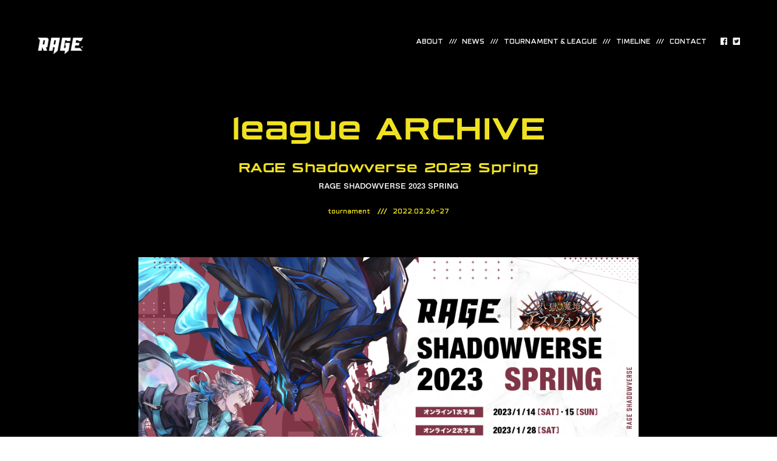

--- FILE ---
content_type: text/html; charset=UTF-8
request_url: https://rage-esports.jp/league/59/
body_size: 31052
content:
<!DOCTYPE html>
<html lang="ja">
  <head>
    <meta charset="utf-8">
    <meta name="language" content="ja">
    <meta http-equiv="X-UA-Compatible" content="IE=edge">
    <meta name="viewport" content="width=device-width,initial-scale=1">
    <meta http-equiv="Content-Type" content="application/xhtml+xml; charset=utf-8">
    <meta name="viewport" content="width=device-width, initial-scale=1, user-scalable=no">
    <meta name="format-detection" content="telephone=no">
    <link rel="stylesheet" type="text/css" href="https://rage-esports.jp/wp-content/themes/RAGE/assets/css/app.min.css">
    <link rel="stylesheet" href="https://rage-esports.jp/wp-content/themes/RAGE/assets/css/vendor/reset.min.css">
    <link rel="stylesheet" href="https://rage-esports.jp/wp-content/themes/RAGE/assets/css/vendor/swiper.min.css">
    
    <!-- favicon -->
    <link rel="apple-touch-icon" sizes="57x57" href="https://rage-esports.jp/wp-content/themes/RAGE/assets/img/favicon/apple-icon-57x57.png">
    <link rel="apple-touch-icon" sizes="60x60" href="https://rage-esports.jp/wp-content/themes/RAGE/assets/img/favicon/apple-icon-60x60.png">
    <link rel="apple-touch-icon" sizes="72x72" href="https://rage-esports.jp/wp-content/themes/RAGE/assets/img/favicon/apple-icon-72x72.png">
    <link rel="apple-touch-icon" sizes="76x76" href="https://rage-esports.jp/wp-content/themes/RAGE/assets/img/favicon/apple-icon-76x76.png">
    <link rel="apple-touch-icon" sizes="114x114" href="https://rage-esports.jp/wp-content/themes/RAGE/assets/img/favicon/apple-icon-114x114.png">
    <link rel="apple-touch-icon" sizes="120x120" href="https://rage-esports.jp/wp-content/themes/RAGE/assets/img/favicon/apple-icon-120x120.png">
    <link rel="apple-touch-icon" sizes="144x144" href="https://rage-esports.jp/wp-content/themes/RAGE/assets/img/favicon/apple-icon-144x144.png">
    <link rel="apple-touch-icon" sizes="152x152" href="https://rage-esports.jp/wp-content/themes/RAGE/assets/img/favicon/apple-icon-152x152.png">
    <link rel="apple-touch-icon" sizes="180x180" href="https://rage-esports.jp/wp-content/themes/RAGE/assets/img/favicon/apple-icon-180x180.png">
    <link rel="icon" type="image/png" sizes="192x192" href="https://rage-esports.jp/wp-content/themes/RAGE/assets/img/favicon/android-icon-192x192.png">
    <link rel="icon" type="image/png" sizes="32x32" href="https://rage-esports.jp/wp-content/themes/RAGE/assets/img/favicon/favicon-32x32.png">
    <link rel="icon" type="image/png" sizes="96x96" href="https://rage-esports.jp/wp-content/themes/RAGE/assets/img/favicon/favicon-96x96.png">
    <link rel="icon" type="image/png" sizes="16x16" href="https://rage-esports.jp/wp-content/themes/RAGE/assets/img/favicon/favicon-16x16.png">
    <meta name="msapplication-TileColor" content="#ffffff">
    <meta name="msapplication-TileImage" content="https://rage-esports.jp/wp-content/themes/RAGE/assets/img/favicon/ms-icon-144x144.png">
    <meta name="theme-color" content="#ffffff">

    <script src="https://www.analytics.sales-marker.jp" defer></script>

    <title>RAGE Shadowverse 2023 Spring | LEAGUE | RAGE | NEW GENERATION E-SPORTS</title>

		<!-- All in One SEO 4.2.3.1 -->
		<meta name="robots" content="max-image-preview:large" />
		<link rel="canonical" href="https://rage-esports.jp/league/59/" />
		<meta name="generator" content="All in One SEO (AIOSEO) 4.2.3.1 " />

		<!-- Google tag (gtag.js) -->
<script async src="https://www.googletagmanager.com/gtag/js?id=G-DM8J00MEHC"></script>
<script>
  window.dataLayer = window.dataLayer || [];
  function gtag(){dataLayer.push(arguments);}
  gtag('js', new Date());  gtag('config', 'G-DM8J00MEHC');
</script>
		<meta property="og:locale" content="ja_JP" />
		<meta property="og:site_name" content="RAGE | NEW GENERATION E-SPORTS" />
		<meta property="og:type" content="article" />
		<meta property="og:title" content="RAGE Shadowverse 2023 Spring | LEAGUE | RAGE | NEW GENERATION E-SPORTS" />
		<meta property="og:url" content="https://rage-esports.jp/league/59/" />
		<meta property="og:image" content="https://rage-esports.jp/wp-content/uploads/2022/08/rage_sv_2023_summer.jpg" />
		<meta property="og:image:secure_url" content="https://rage-esports.jp/wp-content/uploads/2022/08/rage_sv_2023_summer.jpg" />
		<meta property="og:image:width" content="1920" />
		<meta property="og:image:height" content="1080" />
		<meta property="article:published_time" content="2022-08-17T11:43:15+00:00" />
		<meta property="article:modified_time" content="2024-04-05T05:05:03+00:00" />
		<meta property="article:publisher" content="https://www.facebook.com/esportsRAGE/" />
		<meta name="twitter:card" content="summary_large_image" />
		<meta name="twitter:site" content="@eSports_RAGE" />
		<meta name="twitter:title" content="RAGE Shadowverse 2023 Spring | LEAGUE | RAGE | NEW GENERATION E-SPORTS" />
		<meta name="twitter:creator" content="@eSports_RAGE" />
		<meta name="twitter:image" content="https://rage-esports.jp/wp-content/uploads/2022/08/rage_sv_2023_summer.jpg" />
		<script type="application/ld+json" class="aioseo-schema">
			{"@context":"https:\/\/schema.org","@graph":[{"@type":"WebSite","@id":"https:\/\/rage-esports.jp\/#website","url":"https:\/\/rage-esports.jp\/","name":"RAGE | NEW GENERATION E-SPORTS","description":"\u56fd\u5185\u6700\u5927\u7d1ae\u30b9\u30dd\u30fc\u30c4\u30a4\u30d9\u30f3\u30c8\u300cRAGE(\u30ec\u30a4\u30b8)\u300d\u516c\u5f0f\u30b5\u30a4\u30c8\u3002RAGE\u3068\u306f\u6b21\u4e16\u4ee3\u30b9\u30dd\u30fc\u30c4\u7af6\u6280[e\u30b9\u30dd\u30fc\u30c4]\u306b\u69d8\u3005\u306a\u30a8\u30f3\u30bf\u30fc\u30c6\u30a4\u30e1\u30f3\u30c8\u6027\u3092\u639b\u3051\u5408\u308f\u305b\u305f\u3001CyberZ\/\u30a8\u30a4\u30d9\u30c3\u30af\u30b9\u30fb\u30a8\u30f3\u30bf\u30c6\u30a4\u30f3\u30e1\u30f3\u30c8\u3067\u5354\u696d\u3057\u904b\u55b6\u3059\u308besports\u30a4\u30d9\u30f3\u30c8\u53ca\u3073\u30ea\u30fc\u30b0\u306e\u7dcf\u79f0\u3002\u8907\u6570\u30b8\u30e3\u30f3\u30eb\u306e\u30b2\u30fc\u30e0\u3092\u7af6\u6280\u30bf\u30a4\u30c8\u30eb\u3068\u3057\u3066\u8d77\u7528\u3002","inLanguage":"ja","publisher":{"@id":"https:\/\/rage-esports.jp\/#organization"}},{"@type":"Organization","@id":"https:\/\/rage-esports.jp\/#organization","name":"RAGE","url":"https:\/\/rage-esports.jp\/","logo":{"@type":"ImageObject","@id":"https:\/\/rage-esports.jp\/#organizationLogo","url":"https:\/\/rage-esports.jp\/wp-content\/uploads\/2022\/08\/Logo_RAGE_BK_2020.png","width":1920,"height":690},"image":{"@id":"https:\/\/rage-esports.jp\/#organizationLogo"},"sameAs":["https:\/\/www.facebook.com\/esportsRAGE\/","https:\/\/twitter.com\/eSports_RAGE"]},{"@type":"BreadcrumbList","@id":"https:\/\/rage-esports.jp\/league\/59\/#breadcrumblist","itemListElement":[{"@type":"ListItem","@id":"https:\/\/rage-esports.jp\/#listItem","position":1,"item":{"@type":"WebPage","@id":"https:\/\/rage-esports.jp\/","name":"\u30db\u30fc\u30e0","description":"\u56fd\u5185\u6700\u5927\u7d1ae\u30b9\u30dd\u30fc\u30c4\u30a4\u30d9\u30f3\u30c8\u300cRAGE(\u30ec\u30a4\u30b8)\u300d\u516c\u5f0f\u30b5\u30a4\u30c8\u3002RAGE\u3068\u306f\u6b21\u4e16\u4ee3\u30b9\u30dd\u30fc\u30c4\u7af6\u6280[e\u30b9\u30dd\u30fc\u30c4]\u306b\u69d8\u3005\u306a\u30a8\u30f3\u30bf\u30fc\u30c6\u30a4\u30e1\u30f3\u30c8\u6027\u3092\u639b\u3051\u5408\u308f\u305b\u305f\u3001CyberZ\/\u30a8\u30a4\u30d9\u30c3\u30af\u30b9\u30fb\u30a8\u30f3\u30bf\u30c6\u30a4\u30f3\u30e1\u30f3\u30c8\u3067\u5354\u696d\u3057\u904b\u55b6\u3059\u308besports\u30a4\u30d9\u30f3\u30c8\u53ca\u3073\u30ea\u30fc\u30b0\u306e\u7dcf\u79f0\u3002\u8907\u6570\u30b8\u30e3\u30f3\u30eb\u306e\u30b2\u30fc\u30e0\u3092\u7af6\u6280\u30bf\u30a4\u30c8\u30eb\u3068\u3057\u3066\u8d77\u7528\u3002","url":"https:\/\/rage-esports.jp\/"},"nextItem":"https:\/\/rage-esports.jp\/league\/59\/#listItem"},{"@type":"ListItem","@id":"https:\/\/rage-esports.jp\/league\/59\/#listItem","position":2,"item":{"@type":"WebPage","@id":"https:\/\/rage-esports.jp\/league\/59\/","name":"RAGE Shadowverse 2023 Spring","url":"https:\/\/rage-esports.jp\/league\/59\/"},"previousItem":"https:\/\/rage-esports.jp\/#listItem"}]},{"@type":"Person","@id":"https:\/\/rage-esports.jp\/author\/rage_master\/#author","url":"https:\/\/rage-esports.jp\/author\/rage_master\/","name":"rage_master","image":{"@type":"ImageObject","@id":"https:\/\/rage-esports.jp\/league\/59\/#authorImage","url":"https:\/\/secure.gravatar.com\/avatar\/425eb692b1c4a06d2c7576d327a17d8635a956bb6a6cf7e68997596ce315b67d?s=96&d=mm&r=g","width":96,"height":96,"caption":"rage_master"}},{"@type":"WebPage","@id":"https:\/\/rage-esports.jp\/league\/59\/#webpage","url":"https:\/\/rage-esports.jp\/league\/59\/","name":"RAGE Shadowverse 2023 Spring | LEAGUE | RAGE | NEW GENERATION E-SPORTS","inLanguage":"ja","isPartOf":{"@id":"https:\/\/rage-esports.jp\/#website"},"breadcrumb":{"@id":"https:\/\/rage-esports.jp\/league\/59\/#breadcrumblist"},"author":"https:\/\/rage-esports.jp\/author\/rage_master\/#author","creator":"https:\/\/rage-esports.jp\/author\/rage_master\/#author","image":{"@type":"ImageObject","@id":"https:\/\/rage-esports.jp\/#mainImage","url":"https:\/\/rage-esports.jp\/wp-content\/uploads\/2022\/08\/rage_sv_2023_summer.jpg","width":1920,"height":1080},"primaryImageOfPage":{"@id":"https:\/\/rage-esports.jp\/league\/59\/#mainImage"},"datePublished":"2022-08-17T11:43:15+09:00","dateModified":"2024-04-05T05:05:03+09:00"}]}
		</script>
		<!-- All in One SEO -->

<link rel="alternate" title="oEmbed (JSON)" type="application/json+oembed" href="https://rage-esports.jp/wp-json/oembed/1.0/embed?url=https%3A%2F%2Frage-esports.jp%2Fleague%2F59%2F" />
<link rel="alternate" title="oEmbed (XML)" type="text/xml+oembed" href="https://rage-esports.jp/wp-json/oembed/1.0/embed?url=https%3A%2F%2Frage-esports.jp%2Fleague%2F59%2F&#038;format=xml" />
<style id='wp-img-auto-sizes-contain-inline-css' type='text/css'>
img:is([sizes=auto i],[sizes^="auto," i]){contain-intrinsic-size:3000px 1500px}
/*# sourceURL=wp-img-auto-sizes-contain-inline-css */
</style>
<style id='wp-block-library-inline-css' type='text/css'>
:root{--wp-block-synced-color:#7a00df;--wp-block-synced-color--rgb:122,0,223;--wp-bound-block-color:var(--wp-block-synced-color);--wp-editor-canvas-background:#ddd;--wp-admin-theme-color:#007cba;--wp-admin-theme-color--rgb:0,124,186;--wp-admin-theme-color-darker-10:#006ba1;--wp-admin-theme-color-darker-10--rgb:0,107,160.5;--wp-admin-theme-color-darker-20:#005a87;--wp-admin-theme-color-darker-20--rgb:0,90,135;--wp-admin-border-width-focus:2px}@media (min-resolution:192dpi){:root{--wp-admin-border-width-focus:1.5px}}.wp-element-button{cursor:pointer}:root .has-very-light-gray-background-color{background-color:#eee}:root .has-very-dark-gray-background-color{background-color:#313131}:root .has-very-light-gray-color{color:#eee}:root .has-very-dark-gray-color{color:#313131}:root .has-vivid-green-cyan-to-vivid-cyan-blue-gradient-background{background:linear-gradient(135deg,#00d084,#0693e3)}:root .has-purple-crush-gradient-background{background:linear-gradient(135deg,#34e2e4,#4721fb 50%,#ab1dfe)}:root .has-hazy-dawn-gradient-background{background:linear-gradient(135deg,#faaca8,#dad0ec)}:root .has-subdued-olive-gradient-background{background:linear-gradient(135deg,#fafae1,#67a671)}:root .has-atomic-cream-gradient-background{background:linear-gradient(135deg,#fdd79a,#004a59)}:root .has-nightshade-gradient-background{background:linear-gradient(135deg,#330968,#31cdcf)}:root .has-midnight-gradient-background{background:linear-gradient(135deg,#020381,#2874fc)}:root{--wp--preset--font-size--normal:16px;--wp--preset--font-size--huge:42px}.has-regular-font-size{font-size:1em}.has-larger-font-size{font-size:2.625em}.has-normal-font-size{font-size:var(--wp--preset--font-size--normal)}.has-huge-font-size{font-size:var(--wp--preset--font-size--huge)}.has-text-align-center{text-align:center}.has-text-align-left{text-align:left}.has-text-align-right{text-align:right}.has-fit-text{white-space:nowrap!important}#end-resizable-editor-section{display:none}.aligncenter{clear:both}.items-justified-left{justify-content:flex-start}.items-justified-center{justify-content:center}.items-justified-right{justify-content:flex-end}.items-justified-space-between{justify-content:space-between}.screen-reader-text{border:0;clip-path:inset(50%);height:1px;margin:-1px;overflow:hidden;padding:0;position:absolute;width:1px;word-wrap:normal!important}.screen-reader-text:focus{background-color:#ddd;clip-path:none;color:#444;display:block;font-size:1em;height:auto;left:5px;line-height:normal;padding:15px 23px 14px;text-decoration:none;top:5px;width:auto;z-index:100000}html :where(.has-border-color){border-style:solid}html :where([style*=border-top-color]){border-top-style:solid}html :where([style*=border-right-color]){border-right-style:solid}html :where([style*=border-bottom-color]){border-bottom-style:solid}html :where([style*=border-left-color]){border-left-style:solid}html :where([style*=border-width]){border-style:solid}html :where([style*=border-top-width]){border-top-style:solid}html :where([style*=border-right-width]){border-right-style:solid}html :where([style*=border-bottom-width]){border-bottom-style:solid}html :where([style*=border-left-width]){border-left-style:solid}html :where(img[class*=wp-image-]){height:auto;max-width:100%}:where(figure){margin:0 0 1em}html :where(.is-position-sticky){--wp-admin--admin-bar--position-offset:var(--wp-admin--admin-bar--height,0px)}@media screen and (max-width:600px){html :where(.is-position-sticky){--wp-admin--admin-bar--position-offset:0px}}

/*# sourceURL=wp-block-library-inline-css */
</style><style id='global-styles-inline-css' type='text/css'>
:root{--wp--preset--aspect-ratio--square: 1;--wp--preset--aspect-ratio--4-3: 4/3;--wp--preset--aspect-ratio--3-4: 3/4;--wp--preset--aspect-ratio--3-2: 3/2;--wp--preset--aspect-ratio--2-3: 2/3;--wp--preset--aspect-ratio--16-9: 16/9;--wp--preset--aspect-ratio--9-16: 9/16;--wp--preset--color--black: #000000;--wp--preset--color--cyan-bluish-gray: #abb8c3;--wp--preset--color--white: #ffffff;--wp--preset--color--pale-pink: #f78da7;--wp--preset--color--vivid-red: #cf2e2e;--wp--preset--color--luminous-vivid-orange: #ff6900;--wp--preset--color--luminous-vivid-amber: #fcb900;--wp--preset--color--light-green-cyan: #7bdcb5;--wp--preset--color--vivid-green-cyan: #00d084;--wp--preset--color--pale-cyan-blue: #8ed1fc;--wp--preset--color--vivid-cyan-blue: #0693e3;--wp--preset--color--vivid-purple: #9b51e0;--wp--preset--gradient--vivid-cyan-blue-to-vivid-purple: linear-gradient(135deg,rgb(6,147,227) 0%,rgb(155,81,224) 100%);--wp--preset--gradient--light-green-cyan-to-vivid-green-cyan: linear-gradient(135deg,rgb(122,220,180) 0%,rgb(0,208,130) 100%);--wp--preset--gradient--luminous-vivid-amber-to-luminous-vivid-orange: linear-gradient(135deg,rgb(252,185,0) 0%,rgb(255,105,0) 100%);--wp--preset--gradient--luminous-vivid-orange-to-vivid-red: linear-gradient(135deg,rgb(255,105,0) 0%,rgb(207,46,46) 100%);--wp--preset--gradient--very-light-gray-to-cyan-bluish-gray: linear-gradient(135deg,rgb(238,238,238) 0%,rgb(169,184,195) 100%);--wp--preset--gradient--cool-to-warm-spectrum: linear-gradient(135deg,rgb(74,234,220) 0%,rgb(151,120,209) 20%,rgb(207,42,186) 40%,rgb(238,44,130) 60%,rgb(251,105,98) 80%,rgb(254,248,76) 100%);--wp--preset--gradient--blush-light-purple: linear-gradient(135deg,rgb(255,206,236) 0%,rgb(152,150,240) 100%);--wp--preset--gradient--blush-bordeaux: linear-gradient(135deg,rgb(254,205,165) 0%,rgb(254,45,45) 50%,rgb(107,0,62) 100%);--wp--preset--gradient--luminous-dusk: linear-gradient(135deg,rgb(255,203,112) 0%,rgb(199,81,192) 50%,rgb(65,88,208) 100%);--wp--preset--gradient--pale-ocean: linear-gradient(135deg,rgb(255,245,203) 0%,rgb(182,227,212) 50%,rgb(51,167,181) 100%);--wp--preset--gradient--electric-grass: linear-gradient(135deg,rgb(202,248,128) 0%,rgb(113,206,126) 100%);--wp--preset--gradient--midnight: linear-gradient(135deg,rgb(2,3,129) 0%,rgb(40,116,252) 100%);--wp--preset--font-size--small: 13px;--wp--preset--font-size--medium: 20px;--wp--preset--font-size--large: 36px;--wp--preset--font-size--x-large: 42px;--wp--preset--spacing--20: 0.44rem;--wp--preset--spacing--30: 0.67rem;--wp--preset--spacing--40: 1rem;--wp--preset--spacing--50: 1.5rem;--wp--preset--spacing--60: 2.25rem;--wp--preset--spacing--70: 3.38rem;--wp--preset--spacing--80: 5.06rem;--wp--preset--shadow--natural: 6px 6px 9px rgba(0, 0, 0, 0.2);--wp--preset--shadow--deep: 12px 12px 50px rgba(0, 0, 0, 0.4);--wp--preset--shadow--sharp: 6px 6px 0px rgba(0, 0, 0, 0.2);--wp--preset--shadow--outlined: 6px 6px 0px -3px rgb(255, 255, 255), 6px 6px rgb(0, 0, 0);--wp--preset--shadow--crisp: 6px 6px 0px rgb(0, 0, 0);}:where(.is-layout-flex){gap: 0.5em;}:where(.is-layout-grid){gap: 0.5em;}body .is-layout-flex{display: flex;}.is-layout-flex{flex-wrap: wrap;align-items: center;}.is-layout-flex > :is(*, div){margin: 0;}body .is-layout-grid{display: grid;}.is-layout-grid > :is(*, div){margin: 0;}:where(.wp-block-columns.is-layout-flex){gap: 2em;}:where(.wp-block-columns.is-layout-grid){gap: 2em;}:where(.wp-block-post-template.is-layout-flex){gap: 1.25em;}:where(.wp-block-post-template.is-layout-grid){gap: 1.25em;}.has-black-color{color: var(--wp--preset--color--black) !important;}.has-cyan-bluish-gray-color{color: var(--wp--preset--color--cyan-bluish-gray) !important;}.has-white-color{color: var(--wp--preset--color--white) !important;}.has-pale-pink-color{color: var(--wp--preset--color--pale-pink) !important;}.has-vivid-red-color{color: var(--wp--preset--color--vivid-red) !important;}.has-luminous-vivid-orange-color{color: var(--wp--preset--color--luminous-vivid-orange) !important;}.has-luminous-vivid-amber-color{color: var(--wp--preset--color--luminous-vivid-amber) !important;}.has-light-green-cyan-color{color: var(--wp--preset--color--light-green-cyan) !important;}.has-vivid-green-cyan-color{color: var(--wp--preset--color--vivid-green-cyan) !important;}.has-pale-cyan-blue-color{color: var(--wp--preset--color--pale-cyan-blue) !important;}.has-vivid-cyan-blue-color{color: var(--wp--preset--color--vivid-cyan-blue) !important;}.has-vivid-purple-color{color: var(--wp--preset--color--vivid-purple) !important;}.has-black-background-color{background-color: var(--wp--preset--color--black) !important;}.has-cyan-bluish-gray-background-color{background-color: var(--wp--preset--color--cyan-bluish-gray) !important;}.has-white-background-color{background-color: var(--wp--preset--color--white) !important;}.has-pale-pink-background-color{background-color: var(--wp--preset--color--pale-pink) !important;}.has-vivid-red-background-color{background-color: var(--wp--preset--color--vivid-red) !important;}.has-luminous-vivid-orange-background-color{background-color: var(--wp--preset--color--luminous-vivid-orange) !important;}.has-luminous-vivid-amber-background-color{background-color: var(--wp--preset--color--luminous-vivid-amber) !important;}.has-light-green-cyan-background-color{background-color: var(--wp--preset--color--light-green-cyan) !important;}.has-vivid-green-cyan-background-color{background-color: var(--wp--preset--color--vivid-green-cyan) !important;}.has-pale-cyan-blue-background-color{background-color: var(--wp--preset--color--pale-cyan-blue) !important;}.has-vivid-cyan-blue-background-color{background-color: var(--wp--preset--color--vivid-cyan-blue) !important;}.has-vivid-purple-background-color{background-color: var(--wp--preset--color--vivid-purple) !important;}.has-black-border-color{border-color: var(--wp--preset--color--black) !important;}.has-cyan-bluish-gray-border-color{border-color: var(--wp--preset--color--cyan-bluish-gray) !important;}.has-white-border-color{border-color: var(--wp--preset--color--white) !important;}.has-pale-pink-border-color{border-color: var(--wp--preset--color--pale-pink) !important;}.has-vivid-red-border-color{border-color: var(--wp--preset--color--vivid-red) !important;}.has-luminous-vivid-orange-border-color{border-color: var(--wp--preset--color--luminous-vivid-orange) !important;}.has-luminous-vivid-amber-border-color{border-color: var(--wp--preset--color--luminous-vivid-amber) !important;}.has-light-green-cyan-border-color{border-color: var(--wp--preset--color--light-green-cyan) !important;}.has-vivid-green-cyan-border-color{border-color: var(--wp--preset--color--vivid-green-cyan) !important;}.has-pale-cyan-blue-border-color{border-color: var(--wp--preset--color--pale-cyan-blue) !important;}.has-vivid-cyan-blue-border-color{border-color: var(--wp--preset--color--vivid-cyan-blue) !important;}.has-vivid-purple-border-color{border-color: var(--wp--preset--color--vivid-purple) !important;}.has-vivid-cyan-blue-to-vivid-purple-gradient-background{background: var(--wp--preset--gradient--vivid-cyan-blue-to-vivid-purple) !important;}.has-light-green-cyan-to-vivid-green-cyan-gradient-background{background: var(--wp--preset--gradient--light-green-cyan-to-vivid-green-cyan) !important;}.has-luminous-vivid-amber-to-luminous-vivid-orange-gradient-background{background: var(--wp--preset--gradient--luminous-vivid-amber-to-luminous-vivid-orange) !important;}.has-luminous-vivid-orange-to-vivid-red-gradient-background{background: var(--wp--preset--gradient--luminous-vivid-orange-to-vivid-red) !important;}.has-very-light-gray-to-cyan-bluish-gray-gradient-background{background: var(--wp--preset--gradient--very-light-gray-to-cyan-bluish-gray) !important;}.has-cool-to-warm-spectrum-gradient-background{background: var(--wp--preset--gradient--cool-to-warm-spectrum) !important;}.has-blush-light-purple-gradient-background{background: var(--wp--preset--gradient--blush-light-purple) !important;}.has-blush-bordeaux-gradient-background{background: var(--wp--preset--gradient--blush-bordeaux) !important;}.has-luminous-dusk-gradient-background{background: var(--wp--preset--gradient--luminous-dusk) !important;}.has-pale-ocean-gradient-background{background: var(--wp--preset--gradient--pale-ocean) !important;}.has-electric-grass-gradient-background{background: var(--wp--preset--gradient--electric-grass) !important;}.has-midnight-gradient-background{background: var(--wp--preset--gradient--midnight) !important;}.has-small-font-size{font-size: var(--wp--preset--font-size--small) !important;}.has-medium-font-size{font-size: var(--wp--preset--font-size--medium) !important;}.has-large-font-size{font-size: var(--wp--preset--font-size--large) !important;}.has-x-large-font-size{font-size: var(--wp--preset--font-size--x-large) !important;}
/*# sourceURL=global-styles-inline-css */
</style>

<style id='classic-theme-styles-inline-css' type='text/css'>
/*! This file is auto-generated */
.wp-block-button__link{color:#fff;background-color:#32373c;border-radius:9999px;box-shadow:none;text-decoration:none;padding:calc(.667em + 2px) calc(1.333em + 2px);font-size:1.125em}.wp-block-file__button{background:#32373c;color:#fff;text-decoration:none}
/*# sourceURL=/wp-includes/css/classic-themes.min.css */
</style>
<link rel='stylesheet' id='wpcf7-redirect-script-frontend-css' href='https://rage-esports.jp/wp-content/plugins/wpcf7-redirect/build/css/wpcf7-redirect-frontend.min.css?ver=6.9' type='text/css' media='all' />
<script type="text/javascript" src="https://rage-esports.jp/wp-includes/js/jquery/jquery.min.js?ver=3.7.1" id="jquery-core-js"></script>
<script type="text/javascript" src="https://rage-esports.jp/wp-includes/js/jquery/jquery-migrate.min.js?ver=3.4.1" id="jquery-migrate-js"></script>
<link rel="https://api.w.org/" href="https://rage-esports.jp/wp-json/" />
  </head>
</html>





<body class="lowPage lowDetails" id="leagueDetails">





  <header id="header">

  <div class="Section">

    <div class="HeaderArea flex">

      <h1 class="LogoArea"><a href="https://rage-esports.jp/"></a></h1>

      <div class="MenuArea flex fontEN_EDB">
        <ul class="flex">
          <li><a class="linkBlue" href="https://rage-esports.jp/#About">about</a></li>
          <li><a class="linkRed" href="https://rage-esports.jp/news/">news</a></li>
          <li><a class="linkYellow" href="https://rage-esports.jp/league/">TOURNAMENT & LEAGUE</a></li>
          <li><a class="linkPink" href="https://rage-esports.jp/#Timeline">timeline</a></li>
          <li><a class="linkGreen" href="https://rage-esports.jp/contact/">contact</a></li>
        </ul>
        <div class="menuBar sp"><span>menu</span></div>
        <div class="snsArea"><a class="fb targetBlank" href="https://www.facebook.com/esportsRAGE/"></a><a class="tw targetBlank" href="https://twitter.com/eSports_RAGE"></a></div>
      </div>
    </div>
  </div>
</header>





<div id="menuArea">
  <div class="Section flexC">
    <div class="menuBar fontEN_EDB"><span>close</span></div><a class="Logo" href="https://rage-esports.jp/"></a>
    <div class="Contents">
      <ul class="fontEN_EDB flex">
        <li class="flexC"><a href="https://rage-esports.jp/#About">about</a></li>
        <li class="flexC"><a href="https://rage-esports.jp/news/">news</a></li>
        <li class="flexC"><a class="flexC" href="https://rage-esports.jp/league/"><div class="small"><span>TOURNAMENT</span><span>& LEAGUE</span></div>archive</a></li>
        <li class="flexC"><a href="https://rage-esports.jp/#Timeline">timeline</a></li>
        <li class="flexC"><a href="https://rage-esports.jp/contact/">contact</a></li>
        <li class="flexC"><a class="targetBlank" href="https://cyber-z.co.jp/privacy">privacy policy</a></li>
      </ul>
      <div class="snsArea fontEN_EDB">
        <a class="fb targetBlank" href="https://www.facebook.com/esportsRAGE/">facebook</a>
        <a class="tw targetBlank" href="https://twitter.com/eSports_RAGE">twitter</a>
      </div>
      <div class="cw fontEN_DB">© 2015-<span class="copyRight"></span> RAGE. All Rights Reserved</div>
    </div>
  </div>
</div>










  <div id="wrapper">





    <section id="Details">

      <div class="Section">

        <div class="Contents widthM">


          <h2 class="ttlHeader typingAnim show">league ARCHIVE</h2>


          <div class="ttlArea blinkingAnim show">
            <div class="ttl mainEN">RAGE Shadowverse 2023 Spring</div>
            <div class="ttl smallttl fontJP">RAGE SHADOWVERSE 2023 SPRING</div>
            <div class="sub">
              <div class="cat fontEN_EDB">
                tournament              </div>
              <div class="date leagueDate fontEN_EDB">2022.02.26-27</div>
            </div>

          </div>


                    <img class="thumb slideUp" src="https://rage-esports.jp/wp-content/uploads/2022/08/rage_sv_2023_summer.jpg">
          

          <div class="textDetails widthS">
                      </div>


        </div>

      </div>


    </section>





    <section id="Recommend">

      <div class="Section">

        <div class="Contents">

          <div class="Header">

            <h2 class="ttlHeader typingAnim">RECOMMEND</h2>


            <div class="Holder widthL flex blinkingAnim">

              

<a class="targetBlank leagueBlock" href="https://rage-esports.jp/shadowverse/" data-category="2023">




  <div class="imgArea newsCard">
        <div class="imgDiv" style="background-image: url('https://rage-esports.jp/wp-content/uploads/2022/08/rage_sv_2023_summer.jpg');" src="https://rage-esports.jp/wp-content/uploads/2022/08/rage_sv_2023_summer.jpg"></div>
      </div>
  <div class="textArea fontEN_EDB">
    <div class="ttl ttlEN">RAGE Shadowverse 2023 Spring</div>
    <div class="cat">
      tournament    </div>
    <div class="date leagueDate">
      <span class="start">202301140000</span>
      <span class="end">202303190000</span>
    </div>
            <div class="ttlJP fontJP">RAGE SHADOWVERSE 2023 SPRING</div>
    
  </div>
</a>
            
            </div>


            <div class="moreLink"><a class="fontEN_DB blinkingYellow" href="https://rage-esports.jp/league/">view all</a></div>


          </div>
        </div>
      </div>
    </section>





  </div>





  <footer id="Footer">
  
  <div class="Section deviseHeight flexC">
    
    <a class="Logo" href="https://rage-esports.jp/"></a>
    
    <div class="Contents">

      <ul class="fontEN_EDB flex">
        <li class="flexC"><a class="typingAnim" href="https://rage-esports.jp/#About">about</a></li>
        <li class="flexC"><a class="typingAnim" href="https://rage-esports.jp/news/">news</a></li>
        <li class="flexC"><a class="typingAnim flexC" href="https://rage-esports.jp/league/"> <div class="small"><span>TOURNAMENT</span><span>& LEAGUE</span></div>archive</a></li>
        <li class="flexC"><a class="typingAnim" href="https://rage-esports.jp/#Timeline">timeline</a></li>
        <li class="flexC"><a class="typingAnim" href="https://rage-esports.jp/contact/">contact</a></li>
        <li class="flexC"><a class="typingAnim targetBlank" href="https://cyber-z.co.jp/privacy">privacy policy</a></li>
      </ul>

      <div class="snsArea fontEN_EDB">
        <a class="tw targetBlank" href="https://twitter.com/eSports_RAGE">twitter</a>
        <a class="fb targetBlank" href="https://www.facebook.com/esportsRAGE/">facebook</a>
      </div>

      <div class="cw fontEN_DB">© 2015-<span class="copyRight"></span> RAGE. All Rights Reserved</div>

    </div>
  </div>

</footer>





<script type="speculationrules">
{"prefetch":[{"source":"document","where":{"and":[{"href_matches":"/*"},{"not":{"href_matches":["/wp-*.php","/wp-admin/*","/wp-content/uploads/*","/wp-content/*","/wp-content/plugins/*","/wp-content/themes/RAGE/*","/*\\?(.+)"]}},{"not":{"selector_matches":"a[rel~=\"nofollow\"]"}},{"not":{"selector_matches":".no-prefetch, .no-prefetch a"}}]},"eagerness":"conservative"}]}
</script>
<script type="text/javascript" id="wpcf7-redirect-script-js-extra">
/* <![CDATA[ */
var wpcf7r = {"ajax_url":"https://rage-esports.jp/wp-admin/admin-ajax.php"};
//# sourceURL=wpcf7-redirect-script-js-extra
/* ]]> */
</script>
<script type="text/javascript" src="https://rage-esports.jp/wp-content/plugins/wpcf7-redirect/build/js/wpcf7r-fe.js?ver=1.1" id="wpcf7-redirect-script-js"></script>
</body>
<script type="text/javascript" src="https://rage-esports.jp/wp-content/themes/RAGE/assets/js/jquery.min.js"></script>
<script type="text/javascript" src="https://rage-esports.jp/wp-content/themes/RAGE/assets/js/rellax.min.js"></script>
<script type="text/javascript" src="https://rage-esports.jp/wp-content/themes/RAGE/assets/js/scrollreveal.min.js"></script>
<script type="text/javascript" src="https://rage-esports.jp/wp-content/themes/RAGE/assets/js/swiper.min.js"></script>
<script type="text/javascript" src="https://rage-esports.jp/wp-content/themes/RAGE/assets/js/shuffle-text.min.js"></script>
<script type="text/javascript" src="https://rage-esports.jp/wp-content/themes/RAGE/assets/js/jquery.easing.min.js"></script>
<script type="text/javascript" src="https://rage-esports.jp/wp-content/themes/RAGE/assets/js/jquery.scrollify.min.js"></script>


<script type="text/javascript" src="https://rage-esports.jp/wp-content/themes/RAGE/assets/js/app.js"></script>

--- FILE ---
content_type: text/css
request_url: https://rage-esports.jp/wp-content/themes/RAGE/assets/css/app.min.css
body_size: 119919
content:
@charset "UTF-8";*{-webkit-box-sizing:border-box;box-sizing:border-box;background-repeat:no-repeat;background-position:center;background-size:cover}a,abbr,acronym,address,applet,article,aside,audio,b,big,blockquote,body,canvas,caption,center,cite,code,dd,del,details,dfn,div,dl,dt,em,embed,fieldset,figcaption,figure,footer,form,h1,h2,h3,h4,h5,h6,header,hgroup,html,i,iframe,img,ins,kbd,label,legend,li,mark,menu,nav,object,ol,output,p,pre,q,ruby,s,samp,section,small,span,strike,strong,sub,summary,sup,table,tbody,td,tfoot,th,thead,time,tr,tt,u,ul,var,video{margin:0;padding:0;border:0;font-size:100%;font:inherit;vertical-align:baseline}article,aside,details,figcaption,figure,footer,header,hgroup,menu,nav,section{display:block}body{line-height:1;overflow-x:hidden}ol,ul{list-style:none}blockquote,q{quotes:none}blockquote:after,blockquote:before,q:after,q:before{content:'';content:none}table{border-spacing:0;border-collapse:collapse}body,html{margin:0px;width:100%;padding:0px;height:100%;font-weight:300;position:relative;font-family:游ゴシック, Yu Gothic, 游ゴシック体, YuGothic, YuGothic, ヒラギノ角ゴ Pro W3, Hiragino Kaku Gothic Pro, メイリオ, Meiryo, ＭＳ Ｐゴシック, sans-serif}.clearFix{clear:both;float:none!important}.hide{display:none}.noScroll{overflow:hidden}.cage{margin:0 auto;padding:0 20px}.flex{display:flex;position:relative;display:-webkit-box;display:-ms-flexbox;display:-webkit-flex}.flexC{display:flex;position:relative;display:-webkit-box;display:-ms-flexbox;display:-webkit-flex;-webkit-box-align:center;-ms-flex-align:center;align-items:center}.animate{transition:0.5s ease-in-out;-o-transition:0.5s ease-in-out;-moz-transition:0.5s ease-in-out;-webkit-transition:0.5s ease-in-out}input,select,textarea{border:0;width:100%;display:block;border-radius:0;font-size:0.85rem;padding:15px 15px;letter-spacing:1px;border-style:solid;background:transparent;-webkit-appearance:none;-webkit-border-radius:0px;border-bottom:1px solid #cccccc;focus-outline:none;focus-outline-style:none;focus-outline-color:transparent}a{text-decoration:none}.checkbox{margin:0 15px 25px 0;display:inline-block}.checkbox [type=checkbox]:checked,.checkbox [type=checkbox]:not(:checked){left:-9999px;position:absolute}.checkbox [type=checkbox]:checked+label,.checkbox [type=checkbox]:not(:checked)+label{color:#818181;cursor:pointer;position:relative;padding-left:25px;font-size:0.8rem}.checkbox [type=checkbox]:checked+label:before,.checkbox [type=checkbox]:not(:checked)+label:before{left:0;top:0;content:'';width:14px;height:14px;position:absolute;border:1px solid #cccccc}.checkbox [type=checkbox]:checked+label:after,.checkbox [type=checkbox]:not(:checked)+label:after{left:0;top:-2px;position:absolute;-webkit-transition:all .2s;-o-transition:all .2s;transition:all .2s;content:url("../img/check.png")}.checkbox [type=checkbox]:not(:checked)+label:after{opacity:0;-webkit-transform:scale(0);-ms-transform:scale(0);transform:scale(0)}.checkbox [type=checkbox]:checked+label:after{opacity:1;-webkit-transform:scale(1);-ms-transform:scale(1);transform:scale(1)}@font-face{font-family:'Hyperspace-Race';src:url("../fonts/Swell-Type-Hyperspace-Race-Expanded-Bold.woff") format("woff");font-weight:normal;font-style:normal;font-display:swap}@font-face{font-family:'TTSupermolotNeue-DB';src:url("../fonts/TTSupermolotNeue-DemiBold.woff") format("woff");font-weight:normal;font-style:normal;font-display:swap}@font-face{font-family:'TTSupermolotNeue-EDB';src:url("../fonts/TTSupermolotNeue-ExpDBold.woff") format("woff");font-weight:normal;font-style:normal;font-display:swap}@font-face{font-family:'TTSupermolotNeue-L';src:url("../fonts/TTSupermolotNeue-Light.woff") format("woff");font-weight:normal;font-style:normal;font-display:swap}@font-face{font-family:'MiGo';src:url("../fonts/A-OTF-MiGoMB1Std-DeBold.otf");font-weight:normal;font-style:normal;font-display:swap}.mainEN{font-family:"Hyperspace-Race", fantasy;-webkit-font-feature-settings:'palt';font-feature-settings:'palt';letter-spacing:.06rem}.fontEN_DB{font-family:"TTSupermolotNeue-DB", fantasy;-webkit-font-feature-settings:'palt';font-feature-settings:'palt'}.fontEN_EDB{font-family:"TTSupermolotNeue-EDB", fantasy;-webkit-font-feature-settings:'palt';font-feature-settings:'palt'}.fontEN_L{font-family:"TTSupermolotNeue-L", fantasy;-webkit-font-feature-settings:'palt';font-feature-settings:'palt'}.fontJP{font-family:"MiGo", "ヒラギノ明朝 ProN W6", "HiraMinProN-W6", "HG明朝E", "ＭＳ Ｐ明朝", "MS PMincho", "MS 明朝", serif;-webkit-font-feature-settings:'palt';font-feature-settings:'palt';color:#ffffff}.pc{display:block}.tb{display:none}.sp{display:none}.deviseHeight{height:100vh;height:calc( var(--vh) * 100)}.clickNone{pointer-events:none}html{height:100%;font-size:69.4%;font-size:.694vw}body{-webkit-transition:1s;-o-transition:1s;transition:1s;height:100%;background-color:#000000;overflow:hidden;tap-highlight-color:rgba(0, 0, 0, 0);-webkit-tap-highlight-color:rgba(0, 0, 0, 0)}body.show{overflow:auto}body.show header#header .Section .HeaderArea .MenuArea,body.show header#header .Section .HeaderArea h1.LogoArea,body.show nav .fixText.Right{-webkit-transform:translate(0, 0);-ms-transform:translate(0, 0);transform:translate(0, 0);-webkit-transition:.5s;-o-transition:.5s;transition:.5s}body.footer nav .LinkArea li:nth-child(5){background-color:#ffffff}body.footer nav .fixText{color:#000000}body::-webkit-scrollbar{overflow:hidden;width:4px;background:#7aff43}body::-webkit-scrollbar:horizontal{height:1px}body::-webkit-scrollbar-button{display:none}body::-webkit-scrollbar-piece{background:#7aff43}body::-webkit-scrollbar-piece:start{background:#7aff43}body::-webkit-scrollbar-corner,body::-webkit-scrollbar-thumb{background:#000000}body.active{overflow:hidden!important}body #wrapper{overflow:hidden;position:relative;z-index:3;-webkit-transition:1.5s;-o-transition:1.5s;transition:1.5s;-webkit-scroll-snap-type:y mandatory;-ms-scroll-snap-type:y mandatory;scroll-snap-type:y mandatory}body main{position:relative;z-index:3}body section{overflow:hidden;position:relative;background-color:#000000}body .Section{padding:20rem 0 18rem;position:relative;z-index:3}body .widthL{max-width:97.25rem;width:90%;margin:0 auto}body .widthM{max-width:92.85rem;width:90%;margin:0 auto}body .widthS{max-width:66.25rem;width:80%;margin:0 auto}img{width:100%}p{word-wrap:break-word}a{display:inline-block;tap-highlight-color:rgba(0, 0, 0, 0.1);-webkit-tap-highlight-color:rgba(0, 0, 0, 0.1)}a:hover{cursor:pointer}.space{width:.5rem}.ttlHeader{font-family:"Hyperspace-Race", fantasy;-webkit-font-feature-settings:'palt';font-feature-settings:'palt';font-size:6rem;line-height:6.5rem;letter-spacing:.06rem}.typingAnim{opacity:0;-webkit-transform:translateY(0) scale(0);-ms-transform:translateY(0) scale(0);transform:translateY(0) scale(0)}.typingAnim.show{opacity:1!important}.typingAnimNum{opacity:0;-webkit-transform:translateY(0) scale(0);-ms-transform:translateY(0) scale(0);transform:translateY(0) scale(0)}.typingAnimNum.show{opacity:1!important}.blinkingAnim{opacity:0}.blinkingAnim.show{opacity:1;will-change:animation;-webkit-animation:blinking .5s linear forwards;animation:blinking .5s linear forwards}.gameCard,.leagueBlock,.newsCard{position:relative}.gameCard .imgDiv,.leagueBlock .imgDiv,.newsCard .imgDiv{position:absolute;top:0;left:0;width:100%;height:100%;background-size:cover}.glitched{will-change:animation;animation:glitch-anim 2s 0s infinite linear alternate-reverse;background-blend-mode:screen;background-size:cover;-webkit-clip-path:polygon(0% 0%, 100% 0%, 100% 0%, 0% 0%);clip-path:polygon(0% 0%, 100% 0%, 100% 0%, 0% 0%);position:absolute;top:0;-webkit-transform:translateX(-2px);-ms-transform:translateX(-2px);transform:translateX(-2px);width:100%;height:100%}.glitched:nth-child(2){-webkit-animation-delay:1.5s;animation-delay:1.5s;background-blend-mode:screen;-webkit-transform:translateX(12px);-ms-transform:translateX(12px);transform:translateX(12px)}.glitched:nth-child(3){-webkit-animation-delay:.5s;animation-delay:.5s;background-blend-mode:screen;-webkit-transform:translateX(5px);-ms-transform:translateX(5px);transform:translateX(5px)}.glitch-pause{-webkit-animation:none;animation:none}.LinearBG{position:absolute;top:0;width:100%;overflow:hidden}.LinearBG .Linear{position:relative;width:200%}.LinearBG .Linear .Line{position:absolute;top:0;width:100%;height:100%;will-change:animation}.LinearBG.aboutLinear{height:calc(100% - 18rem)}.LinearBG.aboutLinear .Linear .Line{background:-webkit-gradient(linear, left top, right top, from(transparent), to(#00ffff));background:-webkit-linear-gradient(left, transparent, #00ffff);background:-o-linear-gradient(left, transparent, #00ffff);background:linear-gradient(90deg, transparent, #00ffff)}.LinearBG.aboutLinear .Linear:first-child{top:0;left:-100%;height:1rem;-webkit-transform:rotate(15deg);-ms-transform:rotate(15deg);transform:rotate(15deg)}.LinearBG.aboutLinear .Linear:first-child .Line{-webkit-animation:LinearBgLeft 1.5s linear infinite;animation:LinearBgLeft 1.5s linear infinite;-webkit-filter:blur(0.5rem);filter:blur(0.5rem)}.LinearBG.aboutLinear .Linear:nth-child(2){top:10%;right:10%;height:1.5rem;-webkit-transform:rotate(-195deg);-ms-transform:rotate(-195deg);transform:rotate(-195deg)}.LinearBG.aboutLinear .Linear:nth-child(2) .Line{-webkit-animation:LinearBgLeft 2s .1s linear infinite;animation:LinearBgLeft 2s .1s linear infinite;-webkit-filter:blur(0.75rem);filter:blur(0.75rem)}.LinearBG.aboutLinear .Linear:nth-child(3){top:40%;left:-72%;height:1.5rem;-webkit-transform:rotate(38deg);-ms-transform:rotate(38deg);transform:rotate(38deg)}.LinearBG.aboutLinear .Linear:nth-child(3) .Line{-webkit-animation:LinearBgLeft 1.75s .25s linear infinite;animation:LinearBgLeft 1.75s .25s linear infinite;-webkit-filter:blur(0.75rem);filter:blur(0.75rem)}.LinearBG.aboutLinear .Linear:nth-child(4){top:77%;right:10%;height:1rem;-webkit-transform:rotate(-195deg);-ms-transform:rotate(-195deg);transform:rotate(-195deg)}.LinearBG.aboutLinear .Linear:nth-child(4) .Line{-webkit-animation:LinearBgLeft 2s linear infinite;animation:LinearBgLeft 2s linear infinite;-webkit-filter:blur(0.5rem);filter:blur(0.5rem)}.LinearBG.aboutLinear .Linear:nth-child(5){top:60%;left:-10%;height:1.5rem;-webkit-transform:rotate(-105deg);-ms-transform:rotate(-105deg);transform:rotate(-105deg)}.LinearBG.aboutLinear .Linear:nth-child(5) .Line{-webkit-animation:LinearBgLeft 3s linear infinite;animation:LinearBgLeft 3s linear infinite;-webkit-filter:blur(0.75rem);filter:blur(0.75rem)}.LinearBG.newsLinear{height:100%}.LinearBG.newsLinear .Linear .Line{background:-webkit-gradient(linear, left top, right top, from(transparent), to(#ff1c24));background:-webkit-linear-gradient(left, transparent, #ff1c24);background:-o-linear-gradient(left, transparent, #ff1c24);background:linear-gradient(90deg, transparent, #ff1c24)}.LinearBG.newsLinear .Linear:first-child{top:20%;left:-100%;height:1rem;-webkit-transform:rotate(25deg);-ms-transform:rotate(25deg);transform:rotate(25deg)}.LinearBG.newsLinear .Linear:first-child .Line{-webkit-animation:LinearBgLeft 1.5s linear infinite;animation:LinearBgLeft 1.5s linear infinite;-webkit-filter:blur(0.5rem);filter:blur(0.5rem)}.LinearBG.newsLinear .Linear:nth-child(2){top:60%;right:10%;height:1.5rem;-webkit-transform:rotate(-195deg);-ms-transform:rotate(-195deg);transform:rotate(-195deg)}.LinearBG.newsLinear .Linear:nth-child(2) .Line{-webkit-animation:LinearBgLeft 2s .1s linear infinite;animation:LinearBgLeft 2s .1s linear infinite;-webkit-filter:blur(0.75rem);filter:blur(0.75rem)}.LinearBG.newsLinear .Linear:nth-child(3){top:50%;right:10%;height:.5rem;-webkit-transform:rotate(-110deg);-ms-transform:rotate(-110deg);transform:rotate(-110deg)}.LinearBG.newsLinear .Linear:nth-child(3) .Line{-webkit-animation:LinearBgLeft 1s linear infinite;animation:LinearBgLeft 1s linear infinite;-webkit-filter:blur(0.25rem);filter:blur(0.25rem)}.LinearBG.newsLinear.low01 .Linear:nth-child(2){top:auto;bottom:-60%}.LinearBG.newsLinear.low02 .Linear:nth-child(2){top:auto;bottom:-80%;-webkit-transform:rotate(-195deg);-ms-transform:rotate(-195deg);transform:rotate(-195deg)}.LinearBG.newsLinear.low03 .Linear:nth-child(2){top:auto;bottom:-80%}.LinearBG.newsLinear.low03 .Linear:nth-child(3){display:none}.LinearBG.archiveLinear{height:100%}.LinearBG.archiveLinear .Linear .Line{background:-webkit-gradient(linear, left top, right top, from(transparent), to(#f0e221));background:-webkit-linear-gradient(left, transparent, #f0e221);background:-o-linear-gradient(left, transparent, #f0e221);background:linear-gradient(90deg, transparent, #f0e221)}.LinearBG.archiveLinear .Linear:first-child{top:30%;left:-100%;height:1rem;-webkit-transform:rotate(65deg);-ms-transform:rotate(65deg);transform:rotate(65deg)}.LinearBG.archiveLinear .Linear:first-child .Line{-webkit-animation:LinearBgLeft 1.5s linear infinite;animation:LinearBgLeft 1.5s linear infinite;-webkit-filter:blur(0.5rem);filter:blur(0.5rem)}.LinearBG.archiveLinear .Linear:nth-child(2){top:30%;right:10%;height:1.5rem;-webkit-transform:rotate(-165deg);-ms-transform:rotate(-165deg);transform:rotate(-165deg)}.LinearBG.archiveLinear .Linear:nth-child(2) .Line{-webkit-animation:LinearBgLeft 2s .1s linear infinite;animation:LinearBgLeft 2s .1s linear infinite;-webkit-filter:blur(0.75rem);filter:blur(0.75rem)}.LinearBG.archiveLinear .Linear:nth-child(3){top:50%;right:0;height:.5rem;-webkit-transform:rotate(-110deg);-ms-transform:rotate(-110deg);transform:rotate(-110deg)}.LinearBG.archiveLinear .Linear:nth-child(3) .Line{-webkit-animation:LinearBgLeft 1s linear infinite;animation:LinearBgLeft 1s linear infinite;-webkit-filter:blur(0.25rem);filter:blur(0.25rem)}.LinearBG.archiveLinear.low01 .Linear:first-child{display:none}.LinearBG.archiveLinear.low01 .Linear:nth-child(2) .Line{-webkit-animation:LinearBgLeft 1s linear infinite;animation:LinearBgLeft 1s linear infinite;-webkit-filter:blur(0.25rem);filter:blur(0.25rem)}.LinearBG.archiveLinear.low01 .Linear:nth-child(3){display:none}.LinearBG.archiveLinear.low02 .Linear:first-child{top:50%;left:-90%;height:1rem;-webkit-transform:rotate(-5deg);-ms-transform:rotate(-5deg);transform:rotate(-5deg)}.LinearBG.archiveLinear.low02 .Linear:nth-child(3){bottom:0;right:20%;-webkit-transform:rotate(-60deg);-ms-transform:rotate(-60deg);transform:rotate(-60deg)}.LinearBG.archiveLinear.low03 .Linear:first-child{top:50%;left:-90%;height:1rem;-webkit-transform:rotate(-5deg);-ms-transform:rotate(-5deg);transform:rotate(-5deg)}.LinearBG.archiveLinear.low03 .Linear:nth-child(3){bottom:0;right:40%;-webkit-transform:rotate(-60deg);-ms-transform:rotate(-60deg);transform:rotate(-60deg)}.LinearBG.archiveLinear.low04 .Linear:first-child{display:none}.LinearBG.archiveLinear.low04 .Linear:nth-child(2){top:70%}.LinearBG.archiveLinear.low04 .Linear:nth-child(2) .Line{-webkit-animation:LinearBgLeft 1s linear infinite;animation:LinearBgLeft 1s linear infinite;-webkit-filter:blur(0.25rem);filter:blur(0.25rem)}.LinearBG.archiveLinear.low04 .Linear:nth-child(3){display:none}.LinearBG.timelineLinear{height:100%}.LinearBG.timelineLinear .Linear .Line{background:-webkit-gradient(linear, left top, right top, from(transparent), to(#ff00ff));background:-webkit-linear-gradient(left, transparent, #ff00ff);background:-o-linear-gradient(left, transparent, #ff00ff);background:linear-gradient(90deg, transparent, #ff00ff)}.LinearBG.timelineLinear .Linear:first-child{top:30%;left:-100%;height:1rem;-webkit-transform:rotate(25deg);-ms-transform:rotate(25deg);transform:rotate(25deg)}.LinearBG.timelineLinear .Linear:first-child .Line{-webkit-animation:LinearBgLeft 2s linear infinite;animation:LinearBgLeft 2s linear infinite;-webkit-filter:blur(0.5rem);filter:blur(0.5rem)}.LinearBG.timelineLinear .Linear:nth-child(2){top:30%;right:10%;height:1.5rem;-webkit-transform:rotate(-155deg);-ms-transform:rotate(-155deg);transform:rotate(-155deg)}.LinearBG.timelineLinear .Linear:nth-child(2) .Line{-webkit-animation:LinearBgLeft 2s .1s linear infinite;animation:LinearBgLeft 2s .1s linear infinite;-webkit-filter:blur(0.75rem);filter:blur(0.75rem)}.LinearBG.timelineLinear .Linear:nth-child(3){top:50%;right:80%;height:1rem;-webkit-transform:rotate(-110deg);-ms-transform:rotate(-110deg);transform:rotate(-110deg)}.LinearBG.timelineLinear .Linear:nth-child(3) .Line{-webkit-animation:LinearBgLeft 1.5s linear infinite;animation:LinearBgLeft 1.5s linear infinite;-webkit-filter:blur(0.5rem);filter:blur(0.5rem)}.LinearBG.contactLinear{height:100%}.LinearBG.contactLinear .Linear .Line{background:-webkit-gradient(linear, left top, right top, from(transparent), to(#7aff43));background:-webkit-linear-gradient(left, transparent, #7aff43);background:-o-linear-gradient(left, transparent, #7aff43);background:linear-gradient(90deg, transparent, #7aff43)}.LinearBG.contactLinear .Linear:first-child{top:20%;left:-100%;height:1rem;-webkit-transform:rotate(25deg);-ms-transform:rotate(25deg);transform:rotate(25deg)}.LinearBG.contactLinear .Linear:first-child .Line{-webkit-animation:LinearBgLeft 1.5s linear infinite;animation:LinearBgLeft 1.5s linear infinite;-webkit-filter:blur(0.5rem);filter:blur(0.5rem)}.LinearBG.contactLinear .Linear:nth-child(2){top:60%;right:10%;height:1.5rem;-webkit-transform:rotate(-195deg);-ms-transform:rotate(-195deg);transform:rotate(-195deg)}.LinearBG.contactLinear .Linear:nth-child(2) .Line{-webkit-animation:LinearBgLeft 2s .1s linear infinite;animation:LinearBgLeft 2s .1s linear infinite;-webkit-filter:blur(0.75rem);filter:blur(0.75rem)}.LinearBG.contactLinear .Linear:nth-child(3){top:50%;right:10%;height:.5rem;-webkit-transform:rotate(-110deg);-ms-transform:rotate(-110deg);transform:rotate(-110deg)}.LinearBG.contactLinear .Linear:nth-child(3) .Line{-webkit-animation:LinearBgLeft 1s linear infinite;animation:LinearBgLeft 1s linear infinite;-webkit-filter:blur(0.25rem);filter:blur(0.25rem)}.linkBlue{-webkit-transition:.5s;-o-transition:.5s;transition:.5s}.linkBlue:hover{color:#00ffff}.linkRed{-webkit-transition:.5s;-o-transition:.5s;transition:.5s;color:#ff1c24}.linkRed:hover{color:#ff1c24}.linkYellow{-webkit-transition:.5s;-o-transition:.5s;transition:.5s}.linkYellow:hover{color:#f0e221}.linkPink{-webkit-transition:.5s;-o-transition:.5s;transition:.5s}.linkPink:hover{color:#ff00ff}.linkGreen{-webkit-transition:.5s;-o-transition:.5s;transition:.5s}.linkGreen:hover{color:#7aff43}.btnClose,.btnNext,.btnOrange,.btnPrev,.btnSkip{tap-highlight-color:rgba(0, 0, 0, 0.1);-webkit-tap-highlight-color:rgba(0, 0, 0, 0.1)}.btnClose:hover,.btnNext:hover,.btnOrange:hover,.btnPrev:hover,.btnSkip:hover{cursor:pointer!important}#cursorDown,#cursorMore{position:fixed;top:0;left:0}#cursorDown,#cursorMore{position:fixed;z-index:99;left:0;top:0;pointer-events:none;will-change:transform}.cursorDown:after{background-image:url("../img/cursorDown.png")}.cursorDown:before{background-image:url("../img/cursorArrow.png")}@media (hover:hover) and (pointer:fine){.cursorDown,.cursorMore{opacity:0;-webkit-transform:translate(-50%, -50%);-ms-transform:translate(-50%, -50%);transform:translate(-50%, -50%);-webkit-transition:opacity .5s ease-in-out, width .5s ease-in-out, height .5s ease-in-out, -webkit-transform .5s ease-in-out;transition:opacity .5s ease-in-out, width .5s ease-in-out, height .5s ease-in-out, -webkit-transform .5s ease-in-out;-o-transition:opacity .5s ease-in-out, transform .5s ease-in-out, width .5s ease-in-out, height .5s ease-in-out;transition:opacity .5s ease-in-out, transform .5s ease-in-out, width .5s ease-in-out, height .5s ease-in-out;transition:opacity .5s ease-in-out, transform .5s ease-in-out, width .5s ease-in-out, height .5s ease-in-out, -webkit-transform .5s ease-in-out;z-index:10000;width:14.65rem;height:13.75rem;display:-webkit-box;display:-ms-flexbox;display:flex;-webkit-box-align:center;-ms-flex-align:center;align-items:center;-webkit-box-pack:center;-ms-flex-pack:center;justify-content:center}.cursorDown:after,.cursorMore:after{content:'';width:100%;height:100%;background-size:cover;background-position:center;background-repeat:no-repeat;will-change:animation;-webkit-animation:3s linear infinite rotation;animation:3s linear infinite rotation}.cursorDown:before,.cursorMore:before{content:'';width:2.7rem;height:3.05rem;background-size:100% 100%;position:absolute;top:0;right:0;bottom:0;left:0;margin:auto}.cursorDown.active,.cursorMore.active{opacity:1}}@-webkit-keyframes opacity{0%{opacity:0}to{opacity:1}}@keyframes opacity{0%{opacity:0}to{opacity:1}}@-webkit-keyframes scale{0%,to{-webkit-transform:scale(1);transform:scale(1)}50%{-webkit-transform:scale(1.1);transform:scale(1.1)}}@keyframes scale{0%,to{-webkit-transform:scale(1);transform:scale(1)}50%{-webkit-transform:scale(1.1);transform:scale(1.1)}}@-webkit-keyframes width{0%{width:0%}to{width:100%}}@keyframes width{0%{width:0%}to{width:100%}}@-webkit-keyframes rotation{0%{-webkit-transform:rotate(0deg);transform:rotate(0deg)}to{-webkit-transform:rotate(360deg);transform:rotate(360deg)}}@keyframes rotation{0%{-webkit-transform:rotate(0deg);transform:rotate(0deg)}to{-webkit-transform:rotate(360deg);transform:rotate(360deg)}}@-webkit-keyframes pointGradation{0%,to{-webkit-transform:scale(1);transform:scale(1)}50%{-webkit-transform:scale(0.5);transform:scale(0.5)}}@keyframes pointGradation{0%,to{-webkit-transform:scale(1);transform:scale(1)}50%{-webkit-transform:scale(0.5);transform:scale(0.5)}}@-webkit-keyframes zoom-in{0%{opacity:0.3;-webkit-transform:scale(0.8);transform:scale(0.8)}to{opacity:1;-webkit-transform:none;transform:none}}@keyframes zoom-in{0%{opacity:0.3;-webkit-transform:scale(0.8);transform:scale(0.8)}to{opacity:1;-webkit-transform:none;transform:none}}.is-anim{opacity:1;will-change:animation;-webkit-animation:.5s zoom-in;animation:.5s zoom-in}@-webkit-keyframes blinkingBlue{0%,20%,40%,60%,80%,to{color:#ffffff}10%,30%,50%,70%,90%{color:#00ffff}}@keyframes blinkingBlue{0%,20%,40%,60%,80%,to{color:#ffffff}10%,30%,50%,70%,90%{color:#00ffff}}.blinkingBlue:hover{will-change:animation;-webkit-animation:blinkingBlue .75s linear infinite both;animation:blinkingBlue .75s linear infinite both}@-webkit-keyframes blinkingRed{0%,20%,40%,60%,80%,to{color:#ffffff}10%,30%,50%,70%,90%{color:#ff1c24}}@keyframes blinkingRed{0%,20%,40%,60%,80%,to{color:#ffffff}10%,30%,50%,70%,90%{color:#ff1c24}}.blinkingRed:hover{will-change:animation;-webkit-animation:blinkingRed .75s linear infinite both;animation:blinkingRed .75s linear infinite both}@-webkit-keyframes blinkingYellow{0%,20%,40%,60%,80%,to{color:#ffffff}10%,30%,50%,70%,90%{color:#f0e221}}@keyframes blinkingYellow{0%,20%,40%,60%,80%,to{color:#ffffff}10%,30%,50%,70%,90%{color:#f0e221}}.blinkingYellow:hover{will-change:animation;-webkit-animation:blinkingYellow .75s linear infinite both;animation:blinkingYellow .75s linear infinite both}@-webkit-keyframes blinkingPink{0%,20%,40%,60%,80%,to{color:#ffffff}10%,30%,50%,70%,90%{color:#ff00ff}}@keyframes blinkingPink{0%,20%,40%,60%,80%,to{color:#ffffff}10%,30%,50%,70%,90%{color:#ff00ff}}.blinkingPink:hover{will-change:animation;-webkit-animation:blinkingPink .75s linear infinite both;animation:blinkingPink .75s linear infinite both}@-webkit-keyframes blinkingGreen{0%,20%,40%,60%,80%,to{color:#ffffff}10%,30%,50%,70%,90%{color:#7aff43}}@keyframes blinkingGreen{0%,20%,40%,60%,80%,to{color:#ffffff}10%,30%,50%,70%,90%{color:#7aff43}}.blinkingGreen:hover{will-change:animation;-webkit-animation:blinkingGreen .75s linear infinite both;animation:blinkingGreen .75s linear infinite both}@-webkit-keyframes blinking{0%,10%,20%,30%,40%,50%,60%,70%,80%,90%,to{opacity:1}5%,15%,25%,35%,45%,55%,65%,75%,85%,95%{opacity:0}}@keyframes blinking{0%,10%,20%,30%,40%,50%,60%,70%,80%,90%,to{opacity:1}5%,15%,25%,35%,45%,55%,65%,75%,85%,95%{opacity:0}}@-webkit-keyframes Loop{0%{-webkit-transform:translateX(0%);transform:translateX(0%)}to{-webkit-transform:translateX(-100%);transform:translateX(-100%)}}@keyframes Loop{0%{-webkit-transform:translateX(0%);transform:translateX(0%)}to{-webkit-transform:translateX(-100%);transform:translateX(-100%)}}@-webkit-keyframes glitch-anim{0%,5%{-webkit-clip-path:polygon(0% 10%, 100% 10%, 100% 15%, 0% 15%);clip-path:polygon(0% 10%, 100% 10%, 100% 15%, 0% 15%)}6%,10%{-webkit-clip-path:polygon(0% 40%, 100% 40%, 100% 42%, 0% 42%);clip-path:polygon(0% 40%, 100% 40%, 100% 42%, 0% 42%)}11%,15%{-webkit-clip-path:polygon(0% 75%, 100% 75%, 100% 80%, 0% 80%);clip-path:polygon(0% 75%, 100% 75%, 100% 80%, 0% 80%)}16%,20%{-webkit-clip-path:polygon(0% 20%, 100% 20%, 100% 22%, 0% 22%);clip-path:polygon(0% 20%, 100% 20%, 100% 22%, 0% 22%)}21%,25%{-webkit-clip-path:polygon(0% 87%, 100% 87%, 100% 93%, 0% 93%);clip-path:polygon(0% 87%, 100% 87%, 100% 93%, 0% 93%)}26%,30%{-webkit-clip-path:polygon(0% 30%, 100% 30%, 100% 45%, 0% 45%);clip-path:polygon(0% 30%, 100% 30%, 100% 45%, 0% 45%)}31%,50%{-webkit-clip-path:polygon(0% 0%, 100% 0%, 100% 0%, 0% 0%);clip-path:polygon(0% 0%, 100% 0%, 100% 0%, 0% 0%)}51%,55%{-webkit-clip-path:polygon(0% 10%, 100% 10%, 100% 15%, 0% 15%);clip-path:polygon(0% 10%, 100% 10%, 100% 15%, 0% 15%)}56%,60%{-webkit-clip-path:polygon(0% 40%, 100% 40%, 100% 42%, 0% 42%);clip-path:polygon(0% 40%, 100% 40%, 100% 42%, 0% 42%)}61%,65%{-webkit-clip-path:polygon(0% 75%, 100% 75%, 100% 80%, 0% 80%);clip-path:polygon(0% 75%, 100% 75%, 100% 80%, 0% 80%)}66%,70%{-webkit-clip-path:polygon(0% 20%, 100% 20%, 100% 22%, 0% 22%);clip-path:polygon(0% 20%, 100% 20%, 100% 22%, 0% 22%)}71%,75%{-webkit-clip-path:polygon(0% 87%, 100% 87%, 100% 93%, 0% 93%);clip-path:polygon(0% 87%, 100% 87%, 100% 93%, 0% 93%)}76%,80%{-webkit-clip-path:polygon(0% 30%, 100% 30%, 100% 45%, 0% 45%);clip-path:polygon(0% 30%, 100% 30%, 100% 45%, 0% 45%)}81%,85%{-webkit-clip-path:polygon(0% 20%, 100% 20%, 100% 22%, 0% 22%);clip-path:polygon(0% 20%, 100% 20%, 100% 22%, 0% 22%)}86%,95%{-webkit-clip-path:polygon(0% 0%, 100% 0%, 100% 0%, 0% 0%);clip-path:polygon(0% 0%, 100% 0%, 100% 0%, 0% 0%)}}@keyframes glitch-anim{0%,5%{-webkit-clip-path:polygon(0% 10%, 100% 10%, 100% 15%, 0% 15%);clip-path:polygon(0% 10%, 100% 10%, 100% 15%, 0% 15%)}6%,10%{-webkit-clip-path:polygon(0% 40%, 100% 40%, 100% 42%, 0% 42%);clip-path:polygon(0% 40%, 100% 40%, 100% 42%, 0% 42%)}11%,15%{-webkit-clip-path:polygon(0% 75%, 100% 75%, 100% 80%, 0% 80%);clip-path:polygon(0% 75%, 100% 75%, 100% 80%, 0% 80%)}16%,20%{-webkit-clip-path:polygon(0% 20%, 100% 20%, 100% 22%, 0% 22%);clip-path:polygon(0% 20%, 100% 20%, 100% 22%, 0% 22%)}21%,25%{-webkit-clip-path:polygon(0% 87%, 100% 87%, 100% 93%, 0% 93%);clip-path:polygon(0% 87%, 100% 87%, 100% 93%, 0% 93%)}26%,30%{-webkit-clip-path:polygon(0% 30%, 100% 30%, 100% 45%, 0% 45%);clip-path:polygon(0% 30%, 100% 30%, 100% 45%, 0% 45%)}31%,50%{-webkit-clip-path:polygon(0% 0%, 100% 0%, 100% 0%, 0% 0%);clip-path:polygon(0% 0%, 100% 0%, 100% 0%, 0% 0%)}51%,55%{-webkit-clip-path:polygon(0% 10%, 100% 10%, 100% 15%, 0% 15%);clip-path:polygon(0% 10%, 100% 10%, 100% 15%, 0% 15%)}56%,60%{-webkit-clip-path:polygon(0% 40%, 100% 40%, 100% 42%, 0% 42%);clip-path:polygon(0% 40%, 100% 40%, 100% 42%, 0% 42%)}61%,65%{-webkit-clip-path:polygon(0% 75%, 100% 75%, 100% 80%, 0% 80%);clip-path:polygon(0% 75%, 100% 75%, 100% 80%, 0% 80%)}66%,70%{-webkit-clip-path:polygon(0% 20%, 100% 20%, 100% 22%, 0% 22%);clip-path:polygon(0% 20%, 100% 20%, 100% 22%, 0% 22%)}71%,75%{-webkit-clip-path:polygon(0% 87%, 100% 87%, 100% 93%, 0% 93%);clip-path:polygon(0% 87%, 100% 87%, 100% 93%, 0% 93%)}76%,80%{-webkit-clip-path:polygon(0% 30%, 100% 30%, 100% 45%, 0% 45%);clip-path:polygon(0% 30%, 100% 30%, 100% 45%, 0% 45%)}81%,85%{-webkit-clip-path:polygon(0% 20%, 100% 20%, 100% 22%, 0% 22%);clip-path:polygon(0% 20%, 100% 20%, 100% 22%, 0% 22%)}86%,95%{-webkit-clip-path:polygon(0% 0%, 100% 0%, 100% 0%, 0% 0%);clip-path:polygon(0% 0%, 100% 0%, 100% 0%, 0% 0%)}}@-webkit-keyframes LinearBgLeft{0%{left:-100%}50%,to{left:100%}}@keyframes LinearBgLeft{0%{left:-100%}50%,to{left:100%}}@-webkit-keyframes LinearBgRight{0%{right:-100%}50%,to{right:100%}}@keyframes LinearBgRight{0%{right:-100%}50%,to{right:100%}}@-webkit-keyframes TimelineLine{0%{height:10%}to{height:100%}}@keyframes TimelineLine{0%{height:10%}to{height:100%}}@-webkit-keyframes countCard{0%{-webkit-transform:scale(2) perspective(100rem) rotateX(70deg);transform:scale(2) perspective(100rem) rotateX(70deg);-webkit-filter:blur(5rem);filter:blur(5rem)}to{-webkit-transform:scale(1) perspective(50rem) rotateX(0deg);transform:scale(1) perspective(50rem) rotateX(0deg);-webkit-filter:blur(0rem);filter:blur(0rem)}}@keyframes countCard{0%{-webkit-transform:scale(2) perspective(100rem) rotateX(70deg);transform:scale(2) perspective(100rem) rotateX(70deg);-webkit-filter:blur(5rem);filter:blur(5rem)}to{-webkit-transform:scale(1) perspective(50rem) rotateX(0deg);transform:scale(1) perspective(50rem) rotateX(0deg);-webkit-filter:blur(0rem);filter:blur(0rem)}}header#header{position:fixed;z-index:10;width:100vw;padding:7rem 6.9rem 0}header#header .Section{padding:0;z-index:10}header#header .Section .HeaderArea{width:100%;-webkit-box-pack:justify;-ms-flex-pack:justify;justify-content:space-between}header#header .Section .HeaderArea h1.LogoArea{-webkit-transform:translate(-15rem, -10rem);-ms-transform:translate(-15rem, -10rem);transform:translate(-15rem, -10rem);-webkit-transition:.5s;-o-transition:.5s;transition:.5s}header#header .Section .HeaderArea h1.LogoArea a{width:8.5rem;height:3rem;background-image:url("../img/LogoW.png");background-size:100%}header#header .Section .HeaderArea h1.LogoArea:hover{opacity:.4}header#header .Section .HeaderArea .MenuArea{-webkit-transform:translate(15rem, -10rem);-ms-transform:translate(15rem, -10rem);transform:translate(15rem, -10rem)}header#header .Section .HeaderArea .MenuArea ul{margin:.15rem 0 0}header#header .Section .HeaderArea .MenuArea ul li a{color:#ffffff;font-size:1.2rem;text-transform:uppercase;-webkit-transition:.5s;-o-transition:.5s;transition:.5s}header#header .Section .HeaderArea .MenuArea ul li a.linkBlue:hover{color:#00ffff}header#header .Section .HeaderArea .MenuArea ul li a.linkRed:hover{color:#ff1c24}header#header .Section .HeaderArea .MenuArea ul li a.linkYellow:hover{color:#f0e221}header#header .Section .HeaderArea .MenuArea ul li a.linkPink:hover{color:#ff00ff}header#header .Section .HeaderArea .MenuArea ul li a.linkGreen:hover{color:#7aff43}header#header .Section .HeaderArea .MenuArea ul li:after{content:'///';color:#ffffff;padding:0 1rem}header#header .Section .HeaderArea .MenuArea ul li:last-child:after{display:none}header#header .Section .HeaderArea .MenuArea .menuBar{color:#ffffff;font-size:1.2rem;text-transform:uppercase}header#header .Section .HeaderArea .MenuArea .menuBar:after{content:'///';padding:0 0 0 1rem}header#header .Section .HeaderArea .MenuArea .snsArea{margin:0 0 0 1.6rem}header#header .Section .HeaderArea .MenuArea .snsArea a{width:1.3rem;height:1.3rem;margin:0 0 0 1rem;-webkit-transition:.5s;-o-transition:.5s;transition:.5s}header#header .Section .HeaderArea .MenuArea .snsArea a.fb{background-image:url("../img/iconFB.png")}header#header .Section .HeaderArea .MenuArea .snsArea a.tw{background-image:url("../img/iconTW.png")}header#header .Section .HeaderArea .MenuArea .snsArea a:hover{opacity:.4}#menuArea{background-color:#7aff43;position:fixed;width:100vw;height:100vh;top:0;left:0;z-index:-1;-webkit-transform:translate3d(0, -100vh, 0);transform:translate3d(0, -100vh, 0);-webkit-transition:1s;-o-transition:1s;transition:1s;opacity:0}#menuArea .Section{position:relative;height:100%;-webkit-box-pack:center;-ms-flex-pack:center;justify-content:center;padding:6% 3%}#menuArea .Section .menuBar{text-transform:uppercase;position:absolute;top:4%;right:3%;font-size:1.2rem;display:-webkit-box;display:-ms-flexbox;display:flex;-webkit-box-align:center;-ms-flex-align:center;align-items:center}#menuArea .Section .menuBar:after{content:'×';padding:0 0 0 1rem;font-size:2.5rem}#menuArea .Section .Logo{width:8.5rem;height:3rem;background-image:url("../img/LogoB.png");background-size:100%;position:absolute;top:3%;left:3%}#menuArea .Section .Contents ul{text-transform:uppercase;font-size:3rem;line-height:4rem;-ms-flex-wrap:wrap;flex-wrap:wrap}#menuArea .Section .Contents ul li a{color:#000000}#menuArea .Section .Contents ul li a .small{font-size:1.5rem;line-height:1.25rem;width:12.5rem;margin:0 0 .25rem}#menuArea .Section .Contents ul li a .small span{display:inline-block;width:100%}#menuArea .Section .Contents ul li:after{content:'///';margin:0 1rem}#menuArea .Section .Contents ul li:nth-child(3){width:100%}#menuArea .Section .Contents .snsArea{text-transform:uppercase;font-size:3rem;line-height:4rem;margin:4rem 0 0}#menuArea .Section .Contents .snsArea a{color:#000000}#menuArea .Section .Contents .snsArea a:after{content:'///';margin:0 1rem}#menuArea .Section .Contents .cw{margin:3.25rem 0 0}#menuArea.active{-webkit-transform:translate3d(0, 0, 0);transform:translate3d(0, 0, 0);opacity:1;z-index:100}nav .LinkArea{position:fixed;z-index:15;top:0;right:6.5rem;bottom:0;margin:auto;height:6.5rem;-webkit-transform:translate(8rem, 0rem);-ms-transform:translate(8rem, 0rem);transform:translate(8rem, 0rem);-webkit-transition:.5s;-o-transition:.5s;transition:.5s}nav .LinkArea li{width:1.3rem;height:1.3rem;-webkit-transition:.5s;-o-transition:.5s;transition:.5s}nav .LinkArea li a{width:100%;height:100%}nav .LinkArea li:first-child{background-color:#00ffff}nav .LinkArea li:nth-child(2){background-color:#ff1c24}nav .LinkArea li:nth-child(3){background-color:#f0e221}nav .LinkArea li:nth-child(4){background-color:#ff00ff}nav .LinkArea li:nth-child(5){background-color:#7aff43}nav .LinkArea li:hover{opacity:.4}nav .LinkArea.active{-webkit-transform:translate(0, 0);-ms-transform:translate(0, 0);transform:translate(0, 0);-webkit-transition:.5s;-o-transition:.5s;transition:.5s}nav .fixText{position:fixed;z-index:15;color:#ffffff;bottom:7rem;-webkit-transform:translate(20rem, 8rem);-ms-transform:translate(20rem, 8rem);transform:translate(20rem, 8rem)}nav .fixText.Left{-webkit-writing-mode:vertical-rl;-ms-writing-mode:tb-rl;writing-mode:vertical-rl;left:6.5rem}nav .fixText.Right{right:6.5rem}#topPage section#KV{background-image:url("../img/kv.jpg");position:fixed;width:100%;scroll-snap-align:start}#topPage section#KV .Section{padding:0}#topPage section#KV .Section .StopPlay{width:20rem;height:8.5rem;position:fixed;bottom:0;left:0;z-index:0;padding:0 0 7rem 6.9rem;text-align:left;display:-webkit-box;display:-ms-flexbox;display:flex;-webkit-box-pack:start;-ms-flex-pack:start;justify-content:flex-start;-webkit-box-align:end;-ms-flex-align:end;align-items:end}#topPage section#KV .Section .StopPlay p{color:#ffffff;font-size:1.2rem;-webkit-transition:.5s;-o-transition:.5s;transition:.5s}#topPage section#KV .Section .StopPlay:hover{cursor:pointer}#topPage section#KV .Section .StopPlay:hover p{color:#7aff43}#topPage section#KV .Section #videoArea{position:fixed;z-index:-1;top:0;right:0;left:0;bottom:0;overflow:hidden}#topPage section#KV .Section #videoArea #video{position:absolute;z-index:-1;top:50%;left:50%;-webkit-transform:translate(-50%, -50%);-ms-transform:translate(-50%, -50%);transform:translate(-50%, -50%);width:177.77777778vh;height:56.25vw;min-height:100%;min-width:100%;-webkit-transition:.5s;-o-transition:.5s;transition:.5s}#topPage section#KV .Section #videoArea.active #video{opacity:0}#topPage main{margin:100vh 0 0;height:auto!important}#topPage section#About .Contents h2{color:#00ffff;margin:0 0 0 6rem}#topPage section#About .Contents h2 .row:first-child{margin:0 0 0 15rem}#topPage section#About .Contents h2 .row:nth-child(3){margin:0 0 0 6.5rem}#topPage section#About .Contents .textArea{margin:4.5rem 0 0 10rem}#topPage section#About .Contents .textArea .langToggle{cursor:pointer;font-size:2.25rem;line-height:2.25rem;text-transform:uppercase;width:12rem;text-align:right}#topPage section#About .Contents .textArea .langToggle span{display:inline-block;margin:0 0 1rem;-webkit-transition:.5s;-o-transition:.5s;transition:.5s;width:100%}#topPage section#About .Contents .textArea .langToggle span.ENtoggle{color:#ffffff;text-decoration:none}#topPage section#About .Contents .textArea .langToggle span.JPtoggle{color:#00ffff;text-decoration:underline}#topPage section#About .Contents .textArea .langToggle.english span.ENtoggle{color:#00ffff;text-decoration:underline}#topPage section#About .Contents .textArea .langToggle.english span.JPtoggle{color:#ffffff;text-decoration:none}#topPage section#About .Contents .textArea .textContent{position:relative;color:#ffffff;width:65.8rem;margin:-.25rem 0 0 2.3rem}#topPage section#About .Contents .textArea .textContent .text p{font-size:1.2rem;line-height:2rem}#topPage section#About .Contents .textArea .textContent .text .nameBlock{margin:2.9rem 0 0}#topPage section#About .Contents .textArea .textContent .text .nameBlock .pos{font-size:1.8rem}#topPage section#About .Contents .textArea .textContent .text .nameBlock .name{font-size:2.4rem;color:#00ffff;margin:1rem 0}#topPage section#About .Contents .textArea .textContent .text.EN{top:0;left:0;opacity:0;width:100%;position:absolute;-webkit-transition:.5s;-o-transition:.5s;transition:.5s}#topPage section#About .Contents .textArea .textContent .text.JP{opacity:1;-webkit-transition:.5s;-o-transition:.5s;transition:.5s}#topPage section#About .Contents .textArea .textContent.english .text.EN{opacity:1}#topPage section#About .Contents .textArea .textContent.english .text.JP{opacity:0}#topPage section#About .Contents .countContents{margin:7rem 0 0;-webkit-transform:translate(0, 0) scale(1)!important;-ms-transform:translate(0, 0) scale(1)!important;transform:translate(0, 0) scale(1)!important}#topPage section#About .Contents .countContents h3{color:#00ffff;text-align:center}#topPage section#About .Contents .countContents .Header{text-align:center;margin:7.4rem auto 1.15rem}#topPage section#About .Contents .countContents .Header .ttl{color:#ffffff;font-size:4rem}#topPage section#About .Contents .countContents .Header .text{color:#00ffff;font-size:1.7rem;letter-spacing:.85rem;position:relative;margin:1rem 0}#topPage section#About .Contents .countContents .Header .text span{padding:0 .5rem 0 1.5rem;display:inline-block;background-color:#000000;position:relative;z-index:1}#topPage section#About .Contents .countContents .Header .text span.EN{white-space:nowrap;top:0;left:50%;-webkit-transform:translateX(-50%);-ms-transform:translateX(-50%);transform:translateX(-50%);opacity:0;position:absolute;-webkit-transition:.5s;-o-transition:.5s;transition:.5s}#topPage section#About .Contents .countContents .Header .text span.JP{opacity:1;-webkit-transition:.5s;-o-transition:.5s;transition:.5s}#topPage section#About .Contents .countContents .Header .text:after{content:'';position:absolute;width:100%;height:1px;background-color:#00ffff;left:0;top:0;bottom:0;margin:auto}#topPage section#About .Contents .countContents .Header .date{color:#00ffff;font-size:1.7rem;letter-spacing:.25rem;position:relative}#topPage section#About .Contents .countContents .Header .date span.EN{top:0;left:0;opacity:0;width:100%;position:absolute;-webkit-transition:.5s;-o-transition:.5s;transition:.5s}#topPage section#About .Contents .countContents .Header .date span.JP{opacity:1;-webkit-transition:.5s;-o-transition:.5s;transition:.5s}#topPage section#About .Contents .countContents .count{color:#ffffff;-webkit-box-pack:center;-ms-flex-pack:center;justify-content:center;margin:0 auto}#topPage section#About .Contents .countContents .count .num{font-size:12rem;width:0;overflow:hidden}#topPage section#About .Contents .countContents .count .view{font-size:1.6rem;width:9.45rem;height:7.35rem;position:relative;margin:2.75rem 0 0 0}#topPage section#About .Contents .countContents .count .view span{position:absolute;top:0;right:0;bottom:0;left:0;margin:auto;height:1.5rem;text-align:center}#topPage section#About .Contents .countContents .count .view .line{width:4.225rem;height:7.35rem;position:absolute;border-top:2px solid #ffffff;border-bottom:2px solid #ffffff;-webkit-transform-origin:center;-ms-transform-origin:center;transform-origin:center;-webkit-box-sizing:border-box;box-sizing:border-box;left:0;right:0;margin:auto}#topPage section#About .Contents .countContents .count .view .line:first-child{-webkit-transform:rotate(0deg);-ms-transform:rotate(0deg);transform:rotate(0deg)}#topPage section#About .Contents .countContents .count .view .line:nth-child(2){-webkit-transform:rotate(60deg);-ms-transform:rotate(60deg);transform:rotate(60deg)}#topPage section#About .Contents .countContents .count .view .line:nth-child(3){-webkit-transform:rotate(120deg);-ms-transform:rotate(120deg);transform:rotate(120deg)}#topPage section#About .Contents .countContents .langToggle{cursor:pointer;font-size:2.25rem;line-height:2.25rem;text-transform:uppercase;width:30rem;margin:3.5rem auto 0;text-align:center}#topPage section#About .Contents .countContents .langToggle span{display:inline;margin:0 0 1rem;-webkit-transition:.5s;-o-transition:.5s;transition:.5s;width:100%}#topPage section#About .Contents .countContents .langToggle span.ENtoggle{color:#ffffff;text-decoration:none;margin:0 0 0 4rem;position:relative}#topPage section#About .Contents .countContents .langToggle span.ENtoggle:before{content:"/";display:inline;color:#ffffff;position:absolute;top:0.2rem;left:-2.2rem}#topPage section#About .Contents .countContents .langToggle span.JPtoggle{color:#00ffff;text-decoration:underline}#topPage section#About .Contents .countContents .langToggle.english span.ENtoggle{color:#00ffff;text-decoration:underline}#topPage section#About .Contents .countContents .langToggle.english span.JPtoggle{color:#ffffff;text-decoration:none}#topPage section#About .Contents .countContents .Holder{-webkit-box-pack:justify;-ms-flex-pack:justify;justify-content:space-between;margin:6.5rem 0 0;-webkit-transform:scale(2) perspective(100rem) rotateX(70deg);transform:scale(2) perspective(100rem) rotateX(70deg);-webkit-filter:blur(5rem);filter:blur(5rem)}#topPage section#About .Contents .countContents .Holder .Block .point{color:#000000;background-color:#00ffff;width:20rem;height:20rem;border-radius:50%;-webkit-box-pack:center;-ms-flex-pack:center;justify-content:center;position:relative}#topPage section#About .Contents .countContents .Holder .Block .point .text{text-align:center}#topPage section#About .Contents .countContents .Holder .Block .point .text span{font-size:1.25rem;line-height:1.5rem;display:inline-block;width:100%}#topPage section#About .Contents .countContents .Holder .Block .point .text p{margin:.5rem 0 0;font-size:2.25rem;line-height:2.5rem}#topPage section#About .Contents .countContents .Holder .Block .point .text .EN{width:100%;top:50%;left:50%;-webkit-transform:translate(-50%, -50%);-ms-transform:translate(-50%, -50%);transform:translate(-50%, -50%);opacity:0;position:absolute;-webkit-transition:.5s;-o-transition:.5s;transition:.5s}#topPage section#About .Contents .countContents .Holder .Block .point .text .EN p{margin:0 0 .5rem}#topPage section#About .Contents .countContents .Holder .Block .point .text .JP{opacity:1;-webkit-transition:.5s;-o-transition:.5s;transition:.5s}#topPage section#About .Contents .countContents .Holder .Block .point:after{content:'';position:absolute;background-color:#00ffff;width:100%;height:100%;border-radius:50%;z-index:-1;-webkit-filter:blur(5rem);filter:blur(5rem)}#topPage section#About .Contents .countContents .Holder .Block .subText{color:#00ffff;font-size:1.5rem;line-height:2.3rem;text-align:center;margin:2rem 0 0;position:relative}#topPage section#About .Contents .countContents .Holder .Block .subText .EN{width:100%;top:0;left:50%;-webkit-transform:translateX(-50%);-ms-transform:translateX(-50%);transform:translateX(-50%);opacity:0;position:absolute;-webkit-transition:.5s;-o-transition:.5s;transition:.5s}#topPage section#About .Contents .countContents .Holder .Block .subText .JP{opacity:1;-webkit-transition:.5s;-o-transition:.5s;transition:.5s}#topPage section#About .Contents .countContents .Holder .Block .subText .JP span{color:#00ffff}#topPage section#About .Contents .countContents .Holder .Block:first-child .point:after{will-change:animation;-webkit-animation:pointGradation 4s 0s linear infinite;animation:pointGradation 4s 0s linear infinite}#topPage section#About .Contents .countContents .Holder .Block:nth-child(2) .point:after{will-change:animation;-webkit-animation:pointGradation 4s 1s linear infinite;animation:pointGradation 4s 1s linear infinite}#topPage section#About .Contents .countContents .Holder .Block:nth-child(3) .point:after{will-change:animation;-webkit-animation:pointGradation 4s 2s linear infinite;animation:pointGradation 4s 2s linear infinite}#topPage section#About .Contents .countContents .Holder .Block:nth-child(4) .point:after{will-change:animation;-webkit-animation:pointGradation 4s 3s linear infinite;animation:pointGradation 4s 3s linear infinite}#topPage section#About .Contents .countContents .Holder .Block:nth-child(5) .point:after{will-change:animation;-webkit-animation:pointGradation 4s 4s linear infinite;animation:pointGradation 4s 4s linear infinite}#topPage section#About .Contents .countContents .Holder .Block:nth-child(6) .point:after{will-change:animation;-webkit-animation:pointGradation 4s 5s linear infinite;animation:pointGradation 4s 5s linear infinite}#topPage section#About .Contents .countContents .Holder .Block:nth-child(7) .point:after{will-change:animation;-webkit-animation:pointGradation 4s 6s linear infinite;animation:pointGradation 4s 6s linear infinite}#topPage section#About .Contents .countContents .Holder .Block:nth-child(8) .point:after{will-change:animation;-webkit-animation:pointGradation 4s 7s linear infinite;animation:pointGradation 4s 7s linear infinite}#topPage section#About .Contents .countContents .Holder .Block:nth-child(9) .point:after{will-change:animation;-webkit-animation:pointGradation 4s 8s linear infinite;animation:pointGradation 4s 8s linear infinite}#topPage section#About .Contents .countContents .Holder .Block:nth-child(10) .point:after{will-change:animation;-webkit-animation:pointGradation 4s 9s linear infinite;animation:pointGradation 4s 9s linear infinite}#topPage section#About .Contents .countContents.count01 .count{width:62rem}#topPage section#About .Contents .countContents.count02 .count{width:94rem}#topPage section#About .Contents .countContents.show .count .num{will-change:animation;-webkit-animation:width .5s .25s linear forwards;animation:width .5s .25s linear forwards}#topPage section#About .Contents .countContents.show .Holder{will-change:animation;-webkit-animation:countCard 1s .5s linear forwards;animation:countCard 1s .5s linear forwards}#topPage section#About .Contents .countContents.english .Header .date span.EN,#topPage section#About .Contents .countContents.english .Header .text span.EN{opacity:1}#topPage section#About .Contents .countContents.english .Header .date span.JP,#topPage section#About .Contents .countContents.english .Header .text span.JP{opacity:0}#topPage section#About .Contents .countContents.english .Holder .Block .point .text .EN{opacity:1}#topPage section#About .Contents .countContents.english .Holder .Block .point .text .JP{opacity:0}#topPage section#About .Contents .countContents.english .Holder .Block .subText .EN{opacity:1}#topPage section#About .Contents .countContents.english .Holder .Block .subText .JP{opacity:0}#topPage section#About .sliderContents{margin:21.5rem auto 0;position:relative}#topPage section#About .sliderContents .Header{color:#00ffff;font-size:3.25rem;margin:0 0 5.5rem;text-align:center}#topPage section#About .sliderContents .swiper-container{overflow:inherit}#topPage section#About .sliderContents .swiper-container .swiper-wrapper{-webkit-transition-timing-function:linear;-o-transition-timing-function:linear;transition-timing-function:linear;width:100vw}#topPage section#About .sliderContents .swiper-container .swiper-wrapper .swiper-slide{width:20vw!important;height:auto!important}#topPage section#About .sliderContents .swiper-container .swiper-wrapper .swiper-slide:after{content:'';padding-top:56.41%;display:block}#topPage section#News .Contents h2{color:#ff1c24;text-align:center}#topPage section#News .Contents .Holder{margin:7rem auto 6rem}#topPage section#News .Contents .Holder .Block{-webkit-box-align:center;-ms-flex-align:center;align-items:center;padding:4rem 0;border-top:1px solid #ffffff;overflow:hidden;position:relative}#topPage section#News .Contents .Holder .Block:hover .date{color:#ffffff}#topPage section#News .Contents .Holder .Block .date{color:#ff1c24;display:-webkit-box;display:-ms-flexbox;display:flex;-webkit-box-align:center;-ms-flex-align:center;align-items:center;width:22rem;-webkit-transition:.4s;-o-transition:.4s;transition:.4s}#topPage section#News .Contents .Holder .Block .date .dd{font-size:6rem;margin:-1.25rem 0 0}#topPage section#News .Contents .Holder .Block .date .ym{font-size:1.9rem;line-height:2.3rem;margin:0 0 0 1.5rem}#topPage section#News .Contents .Holder .Block .date .ym span{display:inline-block;width:100%}#topPage section#News .Contents .Holder .Block .ttl{color:#ffffff;font-size:1.4rem;line-height:2.4rem;width:calc(100% - 26.5rem)}#topPage section#News .Contents .Holder .Block .InnerWrap{opacity:0;width:200%;display:-webkit-box;display:-ms-flexbox;display:flex;position:absolute;-webkit-transition:.25s;-o-transition:.25s;transition:.25s}#topPage section#News .Contents .Holder .Block .InnerWrap .Inner{width:100%;display:-webkit-box;display:-ms-flexbox;display:flex;-webkit-box-align:center;-ms-flex-align:center;align-items:center}#topPage section#News .Contents .Holder .Block .InnerWrap .Inner .date{color:#ffffff}#topPage section#News .Contents .Holder .Block .arrow{position:absolute;top:1.4rem;right:1.4rem;width:1.7rem;height:1.7rem;overflow:hidden}#topPage section#News .Contents .Holder .Block .arrow:after,#topPage section#News .Contents .Holder .Block .arrow:before{content:'';background-image:url("../img/iconArrow02.png");width:100%;height:100%;display:block;background-size:100%;-webkit-transition:.5s;-o-transition:.5s;transition:.5s}#topPage section#News .Contents .Holder .Block .arrow:before{-webkit-transform:translate(0, 0);-ms-transform:translate(0, 0);transform:translate(0, 0)}#topPage section#News .Contents .Holder .Block .arrow:after{-webkit-transform:translate(-3.4rem, 1.7rem);-ms-transform:translate(-3.4rem, 1.7rem);transform:translate(-3.4rem, 1.7rem)}#topPage section#News .Contents .Holder .Block:before{content:'';position:absolute;top:0;width:100%;height:100%;background-color:#ff1c24;-webkit-transform:translate(0, 100%);-ms-transform:translate(0, 100%);transform:translate(0, 100%);-webkit-transition:.25s;-o-transition:.25s;transition:.25s;z-index:-1}#topPage section#News .Contents .Holder .Block:nth-child(3){border-bottom:1px solid #ffffff}#topPage section#News .Contents .Holder .Block:nth-child(n+4){display:none}#topPage section#News .Contents .Holder .Block:hover .InnerWrap{opacity:1}#topPage section#News .Contents .Holder .Block:hover .arrow:before{-webkit-transform:translate(3.4rem, -3.4rem);-ms-transform:translate(3.4rem, -3.4rem);transform:translate(3.4rem, -3.4rem)}#topPage section#News .Contents .Holder .Block:hover .arrow:after{-webkit-transform:translate(0, -1.7rem);-ms-transform:translate(0, -1.7rem);transform:translate(0, -1.7rem)}#topPage section#News .Contents .Holder .Block:hover:before{-webkit-transform:translate(0, 0);-ms-transform:translate(0, 0);transform:translate(0, 0)}#topPage section#News .Contents .moreLink{text-transform:uppercase;text-align:center}#topPage section#News .Contents .moreLink a{color:#ff1c24;font-size:2.5rem;-webkit-transition:.5s;-o-transition:.5s;transition:.5s}#topPage section#News .Contents .moreLink a:hover{opacity:.4}#topPage section#TournamentLeague{z-index:4}#topPage section#TournamentLeague .Contents h2{color:#f0e221;text-align:center;padding:0 1rem}#topPage section#TournamentLeague .Contents .Header{margin:0 auto 7.9rem}#topPage section#TournamentLeague .Contents .Header .Large{font-size:14.2rem;color:#ffffff;text-transform:uppercase;white-space:nowrap;margin:0 0 2.2rem 20rem}#topPage section#TournamentLeague .Contents .Header h2{font-size:2.6rem;color:#f0e221;text-transform:uppercase;text-align:center}#topPage section#TournamentLeague .Contents .Holder{margin:7rem auto 0}#topPage section#TournamentLeague .Contents .Holder .bnrBlock{-ms-flex-wrap:wrap;flex-wrap:wrap}#topPage section#TournamentLeague .Contents .Holder .bnrBlock .leagueBlock{width:100%;margin:9rem auto 7rem auto}#topPage section#TournamentLeague .Contents .Holder .bnrBlock .leagueBlock .imgArea{width:100%;overflow:hidden}#topPage section#TournamentLeague .Contents .Holder .bnrBlock .leagueBlock .imgArea:after{content:'';padding-top:56.25%;display:block}#topPage section#TournamentLeague .Contents .Holder .bnrBlock .leagueBlock .textArea{margin:3rem 0 0}#topPage section#TournamentLeague .Contents .Holder .bnrBlock .leagueBlock .textArea .ttlEN{color:#f0e221;font-size:2.7rem;line-height:3rem;margin:1rem 0}#topPage section#TournamentLeague .Contents .Holder .bnrBlock .leagueBlock .textArea .cat{color:#f0e221;font-size:1rem;display:inline;text-transform:uppercase}#topPage section#TournamentLeague .Contents .Holder .bnrBlock .leagueBlock .textArea .date{color:#ffffff;display:inline;padding:0 0 0 1rem}#topPage section#TournamentLeague .Contents .Holder .bnrBlock .leagueBlock .textArea .date span.end{margin-left:0.8rem;position:relative}#topPage section#TournamentLeague .Contents .Holder .bnrBlock .leagueBlock .textArea .date span.end:before{content:"";display:block;width:0.5rem;height:0.2rem;background-color:#ffffff;position:absolute;top:45%;left:-0.6rem}#topPage section#TournamentLeague .Contents .Holder .bnrBlock .leagueBlock .textArea .ttlJP{margin:.75rem 0 0;font-size:1.4rem;line-height:2rem}#topPage section#TournamentLeague .Contents .Holder .archiveBlock{-ms-flex-wrap:wrap;flex-wrap:wrap;margin:5rem auto 0;gap:4rem 3rem}#topPage section#TournamentLeague .Contents .Holder .archiveBlock .leagueBlock{width:calc(calc(100% - 6rem) / 3)}#topPage section#TournamentLeague .Contents .Holder .archiveBlock .leagueBlock .imgArea{width:100%;overflow:hidden}#topPage section#TournamentLeague .Contents .Holder .archiveBlock .leagueBlock .imgArea:after{content:'';padding-top:56.25%;display:block}#topPage section#TournamentLeague .Contents .Holder .archiveBlock .leagueBlock .textArea{margin:1.5rem 0 0;-webkit-transition:.5s;-o-transition:.5s;transition:.5s}#topPage section#TournamentLeague .Contents .Holder .archiveBlock .leagueBlock .textArea .ttl{display:none}#topPage section#TournamentLeague .Contents .Holder .archiveBlock .leagueBlock .textArea .cat{color:#f0e221;font-size:1rem;display:inline;text-transform:uppercase}#topPage section#TournamentLeague .Contents .Holder .archiveBlock .leagueBlock .textArea .date{color:#ffffff;display:inline;padding:0 0 0 1rem}#topPage section#TournamentLeague .Contents .Holder .archiveBlock .leagueBlock .textArea .date span.end{margin-left:0.8rem;position:relative}#topPage section#TournamentLeague .Contents .Holder .archiveBlock .leagueBlock .textArea .date span.end:before{content:"";display:block;width:0.5rem;height:0.2rem;background-color:#ffffff;position:absolute;top:45%;left:-0.6rem}#topPage section#TournamentLeague .Contents .Holder .archiveBlock .leagueBlock .textArea .ttlJP{margin:.75rem 0 0;font-size:1.4rem;line-height:2rem}#topPage section#TournamentLeague .Contents .Holder .archiveBlock .leagueBlock:hover .textArea{opacity:.6}#topPage section#TournamentLeague .Contents .Holder .moreLink{text-transform:uppercase;text-align:center;margin:7rem 0 0}#topPage section#TournamentLeague .Contents .Holder .moreLink a{color:#f0e221;font-size:2.5rem;-webkit-transition:.5s;-o-transition:.5s;transition:.5s}#topPage section#TournamentLeague .Contents .Holder .moreLink a:hover{opacity:.4}#topPage section#TournamentLeague .Contents:nth-child(2){margin:10rem auto 0}#topPage section#TournamentLeague .Contents:nth-child(2) .Header{margin:0 auto}#topPage section#Movie{height:200vh;position:relative;background-color:transparent}#topPage section#Movie .Mask{background-image:url("../img/Mask.png");position:relative;top:0;width:100%;height:100%;z-index:3}#topPage section#Movie .bg{background-color:#000000;width:100%;height:100%;position:absolute;top:0;-webkit-transition:.5s;-o-transition:.5s;transition:.5s}#topPage section#Timeline{opacity:1;-webkit-transition:.25s;-o-transition:.25s;transition:.25s;z-index:4;-webkit-transform:translate(0, 0) scale(1)!important;-ms-transform:translate(0, 0) scale(1)!important;transform:translate(0, 0) scale(1)!important}#topPage section#Timeline .Contents h2{color:#ff00ff;text-transform:uppercase;text-align:center}#topPage section#Timeline .Contents .langToggle{cursor:pointer;font-size:2.25rem;line-height:2.25rem;text-transform:uppercase;width:30rem;margin:7.5rem auto 0;text-align:center;display:none}#topPage section#Timeline .Contents .langToggle span{display:inline;margin:0 0 1rem;-webkit-transition:.5s;-o-transition:.5s;transition:.5s;width:100%}#topPage section#Timeline .Contents .langToggle span.ENtoggle{color:#ffffff;text-decoration:none;margin:0 0 0 4rem;position:relative}#topPage section#Timeline .Contents .langToggle span.ENtoggle:before{content:"/";display:inline;color:#ffffff;position:absolute;top:0.2rem;left:-2.2rem}#topPage section#Timeline .Contents .langToggle span.JPtoggle{color:#ff00ff;text-decoration:underline}#topPage section#Timeline .Contents .langToggle.english span.ENtoggle{color:#ff00ff;text-decoration:underline}#topPage section#Timeline .Contents .langToggle.english span.JPtoggle{color:#ffffff;text-decoration:none}#topPage section#Timeline .Contents .Holder{margin:9rem auto 0}#topPage section#Timeline .Contents .Holder .LinearBlock{height:235rem;position:relative}#topPage section#Timeline .Contents .Holder .LinearBlock .Line{height:5%;width:1px;background-color:#ffffff;margin:0 auto;position:relative}#topPage section#Timeline .Contents .Holder .LinearBlock .Line .arrow{background-image:url("../img/iconArrow02.png");width:1.7rem;height:1.7rem;position:absolute;right:.85rem;left:0;bottom:0;margin:auto;-webkit-transform:translate(-0.815rem, -0.2rem) rotate(135deg);-ms-transform:translate(-0.815rem, -0.2rem) rotate(135deg);transform:translate(-0.815rem, -0.2rem) rotate(135deg)}#topPage section#Timeline .Contents .Holder .LinearBlock .YearBlock .Year{position:absolute;top:0;left:calc(50% - .6rem);display:-webkit-box;display:-ms-flexbox;display:flex}#topPage section#Timeline .Contents .Holder .LinearBlock .YearBlock .Year span{display:inline-block;margin:0 2rem 0 0;color:#ffffff;font-size:1.5rem}#topPage section#Timeline .Contents .Holder .LinearBlock .YearBlock .Year span.circle{width:1.2rem;height:1.2rem;background-color:#ffffff;display:block;border-radius:50%;margin:0}#topPage section#Timeline .Contents .Holder .LinearBlock .YearBlock .Year span.yy{margin:0 0 0 2rem}#topPage section#Timeline .Contents .Holder .LinearBlock .YearBlock .Year:first-child{left:calc(50% - 6.85rem)}#topPage section#Timeline .Contents .Holder .LinearBlock .YearBlock .Year:nth-child(2){top:19.5rem}#topPage section#Timeline .Contents .Holder .LinearBlock .YearBlock .Year:nth-child(3){top:24.5rem}#topPage section#Timeline .Contents .Holder .LinearBlock .YearBlock .Year:nth-child(4){top:70rem}#topPage section#Timeline .Contents .Holder .LinearBlock .YearBlock .Year:nth-child(5){top:86rem}#topPage section#Timeline .Contents .Holder .LinearBlock .YearBlock .Year:nth-child(6){top:102rem}#topPage section#Timeline .Contents .Holder .LinearBlock .YearBlock .Year:nth-child(7){top:166rem}#topPage section#Timeline .Contents .Holder .LinearBlock .YearBlock .Year:nth-child(8){top:182rem}#topPage section#Timeline .Contents .Holder .LinearBlock .Details{position:absolute;top:0;width:100%;height:100%}#topPage section#Timeline .Contents .Holder .LinearBlock .Details .Card{position:absolute;width:calc(50% + 2.5rem);opacity:0}#topPage section#Timeline .Contents .Holder .LinearBlock .Details .Card .Linear .circle{position:relative;width:5rem;height:5rem}#topPage section#Timeline .Contents .Holder .LinearBlock .Details .Card .Linear .circle span{position:absolute;top:0;right:0;bottom:0;left:0;margin:auto;display:block;border-radius:50%;background-color:#ff00ff}#topPage section#Timeline .Contents .Holder .LinearBlock .Details .Card .Linear .circle span:first-child{width:1.2rem;height:1.2rem}#topPage section#Timeline .Contents .Holder .LinearBlock .Details .Card .Linear .circle span:nth-child(2){width:3rem;height:3rem;-webkit-filter:blur(1.25rem);filter:blur(1.25rem)}#topPage section#Timeline .Contents .Holder .LinearBlock .Details .Card .Linear .circle span:nth-child(3){width:5rem;height:5rem;background-color:transparent;border:1px solid #ff00ff}#topPage section#Timeline .Contents .Holder .LinearBlock .Details .Card .Linear .line{width:13.1rem;height:1px;background-color:#ff00ff;position:absolute;top:2.5rem}#topPage section#Timeline .Contents .Holder .LinearBlock .Details .Card a{width:100%;-webkit-transition:.5s;-o-transition:.5s;transition:.5s}#topPage section#Timeline .Contents .Holder .LinearBlock .Details .Card a:hover{opacity:.4}#topPage section#Timeline .Contents .Holder .LinearBlock .Details .Card a .text{position:absolute;top:1rem;width:calc(100% - 17rem);color:#ff00ff;font-size:1.7rem;line-height:2.25rem;-webkit-transition:.5s;-o-transition:.5s;transition:.5s}#topPage section#Timeline .Contents .Holder .LinearBlock .Details .Card a .text .date{display:block;font-size:1.5rem;line-height:1.75rem;margin:0 0 .5rem}#topPage section#Timeline .Contents .Holder .LinearBlock .Details .Card a .text .EN{top:2rem;left:0;opacity:0;width:100%;position:absolute;-webkit-transition:.5s;-o-transition:.5s;transition:.5s;word-wrap:break-word}#topPage section#Timeline .Contents .Holder .LinearBlock .Details .Card a .text .JP{color:#ff00ff;opacity:1;-webkit-transition:.5s;-o-transition:.5s;transition:.5s}#topPage section#Timeline .Contents .Holder .LinearBlock .Details .Card a .text .imgDiv{margin:1.2rem 0 0;width:100%;height:14rem;background-size:contain;transiton:.5s}#topPage section#Timeline .Contents .Holder .LinearBlock .Details .Card a .text.english .EN{opacity:1}#topPage section#Timeline .Contents .Holder .LinearBlock .Details .Card a .text.english .JP{opacity:0}#topPage section#Timeline .Contents .Holder .LinearBlock .Details .Card.Left{right:calc(50% - 2.5rem)}#topPage section#Timeline .Contents .Holder .LinearBlock .Details .Card.Left .Linear .circle{margin:0 0 0 auto}#topPage section#Timeline .Contents .Holder .LinearBlock .Details .Card.Left .Linear .line{right:2.5rem}#topPage section#Timeline .Contents .Holder .LinearBlock .Details .Card.Left .text{right:17rem;text-align:right}#topPage section#Timeline .Contents .Holder .LinearBlock .Details .Card.Left .text .imgDiv{background-position:right top}#topPage section#Timeline .Contents .Holder .LinearBlock .Details .Card.Right{left:calc(50% - 2.5rem)}#topPage section#Timeline .Contents .Holder .LinearBlock .Details .Card.Right .Linear .circle{margin:0 auto 0 0}#topPage section#Timeline .Contents .Holder .LinearBlock .Details .Card.Right .Linear .line{left:2.5rem}#topPage section#Timeline .Contents .Holder .LinearBlock .Details .Card.Right .text{left:17rem;text-align:left}#topPage section#Timeline .Contents .Holder .LinearBlock .Details .Card.Right .text .imgDiv{background-position:left top}#topPage section#Timeline .Contents .Holder .LinearBlock .Details .Card:first-child{top:12rem}#topPage section#Timeline .Contents .Holder .LinearBlock .Details .Card:nth-child(2){top:28rem}#topPage section#Timeline .Contents .Holder .LinearBlock .Details .Card:nth-child(3){top:44rem}#topPage section#Timeline .Contents .Holder .LinearBlock .Details .Card:nth-child(4){top:60rem}#topPage section#Timeline .Contents .Holder .LinearBlock .Details .Card:nth-child(5){top:76rem}#topPage section#Timeline .Contents .Holder .LinearBlock .Details .Card:nth-child(6){top:92rem}#topPage section#Timeline .Contents .Holder .LinearBlock .Details .Card:nth-child(7){top:108rem}#topPage section#Timeline .Contents .Holder .LinearBlock .Details .Card:nth-child(8){top:124rem}#topPage section#Timeline .Contents .Holder .LinearBlock .Details .Card:nth-child(9){top:140rem}#topPage section#Timeline .Contents .Holder .LinearBlock .Details .Card:nth-child(10){top:156rem}#topPage section#Timeline .Contents .Holder .LinearBlock .Details .Card:nth-child(11){top:172rem}#topPage section#Timeline .Contents .Holder .LinearBlock .Details .Card:nth-child(12){top:188rem}#topPage section#Timeline .Contents .Holder .LinearBlock .Details .Card:nth-child(13){top:204rem}#topPage section#Timeline .Contents .Holder .LinearBlock .Details .Card:hover .Linear .circle span:nth-child(2),#topPage section#Timeline .Contents .Holder .LinearBlock .Details .Card:hover .Linear .circle span:nth-child(3){will-change:animation;-webkit-animation:scale 2s linear infinite both;animation:scale 2s linear infinite both}#topPage section#Timeline.show .Contents .Holder .LinearBlock .Line{will-change:animation;-webkit-animation:TimelineLine 3.2s 0.1s linear forwards;animation:TimelineLine 3.2s 0.1s linear forwards}#topPage section#Timeline.show .Contents .Holder .LinearBlock .YearBlock .Year:nth-child(2){will-change:animation;-webkit-animation:opacity 0.25s 1.15s linear forwards;animation:opacity 0.25s 1.15s linear forwards}#topPage section#Timeline.show .Contents .Holder .LinearBlock .YearBlock .Year:nth-child(3){will-change:animation;-webkit-animation:opacity 0.25s 1.4s linear forwards;animation:opacity 0.25s 1.4s linear forwards}#topPage section#Timeline.show .Contents .Holder .LinearBlock .YearBlock .Year:nth-child(4){will-change:animation;-webkit-animation:opacity 0.25s 1.65s linear forwards;animation:opacity 0.25s 1.65s linear forwards}#topPage section#Timeline.show .Contents .Holder .LinearBlock .YearBlock .Year:nth-child(5){will-change:animation;-webkit-animation:opacity 0.25s 1.9s linear forwards;animation:opacity 0.25s 1.9s linear forwards}#topPage section#Timeline.show .Contents .Holder .LinearBlock .YearBlock .Year:nth-child(6){will-change:animation;-webkit-animation:opacity 0.25s 2.15s linear forwards;animation:opacity 0.25s 2.15s linear forwards}#topPage section#Timeline.show .Contents .Holder .LinearBlock .YearBlock .Year:nth-child(7){will-change:animation;-webkit-animation:opacity 0.25s 2.4s linear forwards;animation:opacity 0.25s 2.4s linear forwards}#topPage section#Timeline.show .Contents .Holder .LinearBlock .YearBlock .Year:nth-child(8){will-change:animation;-webkit-animation:opacity 0.25s 2.65s linear forwards;animation:opacity 0.25s 2.65s linear forwards}#topPage section#Timeline.show .Contents .Holder .LinearBlock .YearBlock .Year:nth-child(9){will-change:animation;-webkit-animation:opacity 0.25s 2.9s linear forwards;animation:opacity 0.25s 2.9s linear forwards}#topPage section#Timeline.show .Contents .Holder .LinearBlock .YearBlock .Year:nth-child(10){will-change:animation;-webkit-animation:opacity 0.25s 3.15s linear forwards;animation:opacity 0.25s 3.15s linear forwards}#topPage section#Timeline.show .Contents .Holder .LinearBlock .YearBlock .Year:nth-child(11){will-change:animation;-webkit-animation:opacity 0.25s 3.4s linear forwards;animation:opacity 0.25s 3.4s linear forwards}#topPage section#Timeline.show .Contents .Holder .LinearBlock .YearBlock .Year:nth-child(12){will-change:animation;-webkit-animation:opacity 0.25s 3.65s linear forwards;animation:opacity 0.25s 3.65s linear forwards}#topPage section#Timeline.show .Contents .Holder .LinearBlock .YearBlock .Year:nth-child(13){will-change:animation;-webkit-animation:opacity 0.25s 3.9s linear forwards;animation:opacity 0.25s 3.9s linear forwards}#topPage section#Timeline.show .Contents .Holder .LinearBlock .Details .Card:first-child{will-change:animation;-webkit-animation:opacity 0.25s 1.1s linear forwards;animation:opacity 0.25s 1.1s linear forwards}#topPage section#Timeline.show .Contents .Holder .LinearBlock .Details .Card:nth-child(2){will-change:animation;-webkit-animation:opacity 0.25s 1.35s linear forwards;animation:opacity 0.25s 1.35s linear forwards}#topPage section#Timeline.show .Contents .Holder .LinearBlock .Details .Card:nth-child(3){will-change:animation;-webkit-animation:opacity 0.25s 1.6s linear forwards;animation:opacity 0.25s 1.6s linear forwards}#topPage section#Timeline.show .Contents .Holder .LinearBlock .Details .Card:nth-child(4){will-change:animation;-webkit-animation:opacity 0.25s 1.85s linear forwards;animation:opacity 0.25s 1.85s linear forwards}#topPage section#Timeline.show .Contents .Holder .LinearBlock .Details .Card:nth-child(5){will-change:animation;-webkit-animation:opacity 0.25s 2.1s linear forwards;animation:opacity 0.25s 2.1s linear forwards}#topPage section#Timeline.show .Contents .Holder .LinearBlock .Details .Card:nth-child(6){will-change:animation;-webkit-animation:opacity 0.25s 2.35s linear forwards;animation:opacity 0.25s 2.35s linear forwards}#topPage section#Timeline.show .Contents .Holder .LinearBlock .Details .Card:nth-child(7){will-change:animation;-webkit-animation:opacity 0.25s 2.6s linear forwards;animation:opacity 0.25s 2.6s linear forwards}#topPage section#Timeline.show .Contents .Holder .LinearBlock .Details .Card:nth-child(8){will-change:animation;-webkit-animation:opacity 0.25s 2.85s linear forwards;animation:opacity 0.25s 2.85s linear forwards}#topPage section#Timeline.show .Contents .Holder .LinearBlock .Details .Card:nth-child(9){will-change:animation;-webkit-animation:opacity 0.25s 3.1s linear forwards;animation:opacity 0.25s 3.1s linear forwards}#topPage section#Timeline.show .Contents .Holder .LinearBlock .Details .Card:nth-child(10){will-change:animation;-webkit-animation:opacity 0.25s 3.35s linear forwards;animation:opacity 0.25s 3.35s linear forwards}#topPage section#Timeline.show .Contents .Holder .LinearBlock .Details .Card:nth-child(11){will-change:animation;-webkit-animation:opacity 0.25s 3.6s linear forwards;animation:opacity 0.25s 3.6s linear forwards}#topPage section#Timeline.show .Contents .Holder .LinearBlock .Details .Card:nth-child(12){will-change:animation;-webkit-animation:opacity 0.25s 3.85s linear forwards;animation:opacity 0.25s 3.85s linear forwards}#topPage section#Timeline.show .Contents .Holder .LinearBlock .Details .Card:nth-child(13){will-change:animation;-webkit-animation:opacity 0.25s 4.1s linear forwards;animation:opacity 0.25s 4.1s linear forwards}#topPage #timelineToggle{cursor:pointer;font-size:2.25rem;line-height:2.25rem;text-transform:uppercase;width:12rem;text-align:left;position:fixed;left:7rem;-webkit-transform:translate(-18rem, 0);-ms-transform:translate(-18rem, 0);transform:translate(-18rem, 0);bottom:7rem;-webkit-transition:.5s;-o-transition:.5s;transition:.5s;z-index:9}#topPage #timelineToggle span{display:inline-block;margin:0 0 1rem;-webkit-transition:.5s;-o-transition:.5s;transition:.5s;width:100%}#topPage #timelineToggle span.ENtoggle{color:#ffffff;text-decoration:none}#topPage #timelineToggle span.JPtoggle{color:#ff00ff;text-decoration:underline}#topPage #timelineToggle.english span.ENtoggle{color:#ff00ff;text-decoration:underline}#topPage #timelineToggle.english span.JPtoggle{color:#ffffff;text-decoration:none}#topPage #timelineToggle.active{-webkit-transform:translate(0, 0);-ms-transform:translate(0, 0);transform:translate(0, 0);-webkit-transition:.5s;-o-transition:.5s;transition:.5s}.lowPage .Header{margin:0 auto 7.9rem}.lowPage .Header .Large{font-size:14.2rem;color:#ffffff;text-transform:uppercase;white-space:nowrap;margin:0 0 2.2rem 20rem}.lowPage .Header h2{text-align:center}#TournamentLeaguePage h2{color:#f0e221}#TournamentLeaguePage section#TournamentLeague{z-index:4}#TournamentLeaguePage section#TournamentLeague .Contents .Holder{-ms-flex-wrap:wrap;flex-wrap:wrap;padding:0 0 0 1.5rem}#TournamentLeaguePage section#TournamentLeague .Contents .Holder .leagueBlock{width:100%;margin:0 0 7rem 0}#TournamentLeaguePage section#TournamentLeague .Contents .Holder .leagueBlock .imgArea{width:100%;overflow:hidden}#TournamentLeaguePage section#TournamentLeague .Contents .Holder .leagueBlock .imgArea:after{content:'';padding-top:56.25%;display:block}#TournamentLeaguePage section#TournamentLeague .Contents .Holder .leagueBlock .textArea{margin:3rem 0 0}#TournamentLeaguePage section#TournamentLeague .Contents .Holder .leagueBlock .textArea .ttlEN{color:#f0e221;font-size:2.7rem;line-height:3rem;margin:1rem 0}#TournamentLeaguePage section#TournamentLeague .Contents .Holder .leagueBlock .textArea .cat{color:#f0e221;font-size:1rem;display:inline;text-transform:uppercase}#TournamentLeaguePage section#TournamentLeague .Contents .Holder .leagueBlock .textArea .date{color:#ffffff;display:inline;padding:0 0 0 1rem}#TournamentLeaguePage section#TournamentLeague .Contents .Holder .leagueBlock .textArea .date span.end{margin-left:0.8rem;position:relative}#TournamentLeaguePage section#TournamentLeague .Contents .Holder .leagueBlock .textArea .date span.end:before{content:"";display:block;width:0.5rem;height:0.2rem;background-color:#ffffff;position:absolute;top:45%;left:-0.6rem}#TournamentLeaguePage section#TournamentLeague .Contents .Holder .leagueBlock .textArea .ttlJP{margin:.75rem 0 0;font-size:1.4rem;line-height:2rem}#TournamentLeaguePage section#Archive{z-index:4}#TournamentLeaguePage section#Archive .Section{padding:0 0 18rem}#TournamentLeaguePage section#Archive .Contents .filterArea{-webkit-box-pack:center;-ms-flex-pack:center;justify-content:center;margin:-3rem auto 7.9rem}#TournamentLeaguePage section#Archive .Contents .filterArea li a{color:#ffffff;font-size:1.2rem;text-transform:uppercase;-webkit-transition:.5s;-o-transition:.5s;transition:.5s}#TournamentLeaguePage section#Archive .Contents .filterArea li a:after{content:'///';color:#ffffff;padding:0 1rem}#TournamentLeaguePage section#Archive .Contents .filterArea li a.active{color:#f0e221}#TournamentLeaguePage section#Archive .Contents .filterArea li:last-child a:after{display:none}#TournamentLeaguePage section#Archive .Contents .filterArea li:hover a{color:#f0e221}#TournamentLeaguePage section#Archive .Contents .Holder{-ms-flex-wrap:wrap;flex-wrap:wrap;margin:5rem auto 0;gap:4rem 3rem}#TournamentLeaguePage section#Archive .Contents .Holder .leagueBlock{width:calc(calc(100% - 6rem) / 3)}#TournamentLeaguePage section#Archive .Contents .Holder .leagueBlock .imgArea{width:100%;overflow:hidden}#TournamentLeaguePage section#Archive .Contents .Holder .leagueBlock .imgArea:after{content:'';padding-top:56.25%;display:block}#TournamentLeaguePage section#Archive .Contents .Holder .leagueBlock .textArea{margin:1.5rem 0 0;-webkit-transition:.5s;-o-transition:.5s;transition:.5s}#TournamentLeaguePage section#Archive .Contents .Holder .leagueBlock .textArea .ttl{display:none}#TournamentLeaguePage section#Archive .Contents .Holder .leagueBlock .textArea .cat{color:#f0e221;font-size:1rem;display:inline;text-transform:uppercase}#TournamentLeaguePage section#Archive .Contents .Holder .leagueBlock .textArea .date{color:#ffffff;display:inline;padding:0 0 0 1rem}#TournamentLeaguePage section#Archive .Contents .Holder .leagueBlock .textArea .date span.end{margin-left:0.8rem;position:relative}#TournamentLeaguePage section#Archive .Contents .Holder .leagueBlock .textArea .date span.end:before{content:"";display:block;width:0.5rem;height:0.2rem;background-color:#ffffff;position:absolute;top:45%;left:-0.6rem}#TournamentLeaguePage section#Archive .Contents .Holder .leagueBlock .textArea .ttlJP{margin:.75rem 0 0;font-size:1.4rem;line-height:2rem}#TournamentLeaguePage section#Archive .Contents .Holder .leagueBlock:hover .textArea{opacity:.4}#TournamentLeaguePage section#Archive .Contents .Holder .leagueBlock.hidden{display:none}#TournamentLeaguePage section#Archive .Contents .moreLink{text-transform:uppercase;text-align:center;margin:7rem 0 0}#TournamentLeaguePage section#Archive .Contents .moreLink div{color:#f0e221;font-size:2.5rem}#TournamentLeaguePage section#Archive .Contents .moreLink:hover{cursor:pointer}#newsPage h2{color:#ff1c24;text-align:center}#newsPage .LinearBG{position:fixed}#newsPage section#News .Contents .filterArea{-webkit-box-pack:center;-ms-flex-pack:center;justify-content:center;margin:4rem auto 6.9rem}#newsPage section#News .Contents .filterArea li span{color:#ffffff;font-size:1.2rem;text-transform:uppercase;-webkit-transition:.5s;-o-transition:.5s;transition:.5s}#newsPage section#News .Contents .filterArea li span:after{content:'///';color:#ffffff;padding:0 1rem}#newsPage section#News .Contents .filterArea li span.active{color:#ff1c24}#newsPage section#News .Contents .filterArea li:last-child span:after{display:none}#newsPage section#News .Contents .filterArea li:hover{cursor:pointer}#newsPage section#News .Contents .filterArea li:hover span{color:#ff1c24}#newsPage section#News .Contents .Holder{margin:7rem auto 6rem}#newsPage section#News .Contents .Holder .Block{-webkit-box-align:center;-ms-flex-align:center;align-items:center;padding:4rem 0;border-top:1px solid #ffffff;overflow:hidden;position:relative}#newsPage section#News .Contents .Holder .Block:hover .date{color:#ffffff}#newsPage section#News .Contents .Holder .Block .date{color:#ff1c24;display:-webkit-box;display:-ms-flexbox;display:flex;-webkit-box-align:center;-ms-flex-align:center;align-items:center;width:22rem;transiton:.4s}#newsPage section#News .Contents .Holder .Block .date .dd{font-size:6rem;margin:-1.25rem 0 0}#newsPage section#News .Contents .Holder .Block .date .ym{font-size:1.9rem;line-height:2.3rem;margin:0 0 0 1.5rem}#newsPage section#News .Contents .Holder .Block .date .ym span{display:inline-block;width:100%}#newsPage section#News .Contents .Holder .Block.bottomLine{padding:0;margin:-1px 0 0}#newsPage section#News .Contents .Holder .Block .ttl{color:#ffffff;font-size:1.4rem;line-height:2.4rem;width:calc(100% - 26.5rem)}#newsPage section#News .Contents .Holder .Block .arrow{position:absolute;top:1.4rem;right:1.4rem;width:1.7rem;height:1.7rem;overflow:hidden}#newsPage section#News .Contents .Holder .Block .arrow:after,#newsPage section#News .Contents .Holder .Block .arrow:before{content:'';background-image:url("../img/iconArrow02.png");width:100%;height:100%;display:block;background-size:100%;-webkit-transition:.5s;-o-transition:.5s;transition:.5s}#newsPage section#News .Contents .Holder .Block .arrow:before{-webkit-transform:translate(0, 0);-ms-transform:translate(0, 0);transform:translate(0, 0)}#newsPage section#News .Contents .Holder .Block .arrow:after{-webkit-transform:translate(-3.4rem, 1.7rem);-ms-transform:translate(-3.4rem, 1.7rem);transform:translate(-3.4rem, 1.7rem)}#newsPage section#News .Contents .Holder .Block:before{content:'';position:absolute;top:0;width:100%;height:100%;background-color:#ff1c24;-webkit-transform:translate(0, 100%);-ms-transform:translate(0, 100%);transform:translate(0, 100%);-webkit-transition:.25s;-o-transition:.25s;transition:.25s;z-index:-1}#newsPage section#News .Contents .Holder .Block:hover .InnerWrap{opacity:1}#newsPage section#News .Contents .Holder .Block:hover .arrow:before{-webkit-transform:translate(3.4rem, -3.4rem);-ms-transform:translate(3.4rem, -3.4rem);transform:translate(3.4rem, -3.4rem)}#newsPage section#News .Contents .Holder .Block:hover .arrow:after{-webkit-transform:translate(0, -1.7rem);-ms-transform:translate(0, -1.7rem);transform:translate(0, -1.7rem)}#newsPage section#News .Contents .Holder .Block:hover:before{-webkit-transform:translate(0, 0);-ms-transform:translate(0, 0);transform:translate(0, 0)}#newsPage section#News .Contents .Holder .Block.hidden{display:none}#newsPage section#News .Contents .moreLink{text-transform:uppercase;text-align:center}#newsPage section#News .Contents .moreLink div{color:#ff1c24;font-size:2.5rem;-webkit-transition:.5s;-o-transition:.5s;transition:.5s}#newsPage section#News .Contents .moreLink div:hover{opacity:.4;cursor:pointer}#contactPage h2{color:#7aff43;text-align:center}#contactPage section#Contact .Contents .Holder{margin:7rem auto 6rem}#contactPage section#Contact .Contents .Holder .textArea p{font-size:1.2rem;line-height:2rem;text-align:center}#contactPage section#Contact .Contents .Holder .contactForm{overflow:hidden}#contactPage section#Contact .Contents .Holder .contactForm ul.tabArea{position:relative;margin:10rem auto 6rem;border-bottom:1px solid rgba(255, 255, 255, 0.5)}#contactPage section#Contact .Contents .Holder .contactForm ul.tabArea li{font-size:1.2rem;line-height:2rem;width:50%;text-align:center;padding:1rem;position:relative;-webkit-transition:.5s;-o-transition:.5s;transition:.5s;z-index:1}#contactPage section#Contact .Contents .Holder .contactForm ul.tabArea li.active{color:#000000}#contactPage section#Contact .Contents .Holder .contactForm ul.tabArea li:hover{cursor:pointer;opacity:.4}#contactPage section#Contact .Contents .Holder .contactForm ul.tabArea:after{content:'';width:50%;height:100%;background-color:#7aff43;position:absolute;-webkit-transform:translate(100%, 0);-ms-transform:translate(100%, 0);transform:translate(100%, 0);-webkit-transition:.5s;-o-transition:.5s;transition:.5s}#contactPage section#Contact .Contents .Holder .contactForm ul.tabArea.tab01:after{-webkit-transform:translate(0, 0);-ms-transform:translate(0, 0);transform:translate(0, 0)}#contactPage section#Contact .Contents .Holder .contactForm .panelArea{display:-webkit-box;display:-ms-flexbox;display:flex;width:200%;-webkit-transform:translate(-50%, 0);-ms-transform:translate(-50%, 0);transform:translate(-50%, 0);-webkit-transition:.5s;-o-transition:.5s;transition:.5s}#contactPage section#Contact .Contents .Holder .contactForm .panelArea.tab01{-webkit-transform:translate(0, 0);-ms-transform:translate(0, 0);transform:translate(0, 0)}#contactPage section#Contact .Contents .Holder .contactForm .panelArea .tabPanel{width:100%;padding:0 1rem 5rem}#contactPage section#Contact .Contents .Holder .contactForm .panelArea .tabPanel table.formTable{width:100%}#contactPage section#Contact .Contents .Holder .contactForm .panelArea .tabPanel table.formTable tr{font-size:1.2rem;line-height:2rem}#contactPage section#Contact .Contents .Holder .contactForm .panelArea .tabPanel table.formTable tr th{width:25%;font-family:"TTSupermolotNeue-EDB", fantasy;-webkit-font-feature-settings:'palt';font-feature-settings:'palt'}#contactPage section#Contact .Contents .Holder .contactForm .panelArea .tabPanel table.formTable tr th span{color:#ff1c24;display:inline-block;margin-left:1rem}#contactPage section#Contact .Contents .Holder .contactForm .panelArea .tabPanel table.formTable tr td{width:calc(100% - 25%);padding:3.5rem 0 0}#contactPage section#Contact .Contents .Holder .contactForm .panelArea .tabPanel table.formTable tr td input[type=Email],#contactPage section#Contact .Contents .Holder .contactForm .panelArea .tabPanel table.formTable tr td input[type=tel],#contactPage section#Contact .Contents .Holder .contactForm .panelArea .tabPanel table.formTable tr td input[type=text]{border:1px solid rgba(255, 255, 255, 0.5);color:#ffffff;padding:1.25rem 1rem}#contactPage section#Contact .Contents .Holder .contactForm .panelArea .tabPanel table.formTable tr td textarea{border:1px solid rgba(255, 255, 255, 0.5);color:#ffffff;padding:1.25rem 1rem}#contactPage section#Contact .Contents .Holder .contactForm .panelArea .tabPanel table.formTable tr td input[type=Email]::-webkit-input-placeholder,#contactPage section#Contact .Contents .Holder .contactForm .panelArea .tabPanel table.formTable tr td input[type=tel]::-webkit-input-placeholder,#contactPage section#Contact .Contents .Holder .contactForm .panelArea .tabPanel table.formTable tr td input[type=text]::-webkit-input-placeholder{color:#ffffff;opacity:.3}#contactPage section#Contact .Contents .Holder .contactForm .panelArea .tabPanel table.formTable tr td input[type=Email]:-ms-input-placeholder,#contactPage section#Contact .Contents .Holder .contactForm .panelArea .tabPanel table.formTable tr td input[type=tel]:-ms-input-placeholder,#contactPage section#Contact .Contents .Holder .contactForm .panelArea .tabPanel table.formTable tr td input[type=text]:-ms-input-placeholder{color:#ffffff;opacity:.3}#contactPage section#Contact .Contents .Holder .contactForm .panelArea .tabPanel table.formTable tr td input[type=Email]::-ms-input-placeholder,#contactPage section#Contact .Contents .Holder .contactForm .panelArea .tabPanel table.formTable tr td input[type=tel]::-ms-input-placeholder,#contactPage section#Contact .Contents .Holder .contactForm .panelArea .tabPanel table.formTable tr td input[type=text]::-ms-input-placeholder{color:#ffffff;opacity:.3}#contactPage section#Contact .Contents .Holder .contactForm .panelArea .tabPanel table.formTable tr td input[type=Email]::placeholder,#contactPage section#Contact .Contents .Holder .contactForm .panelArea .tabPanel table.formTable tr td input[type=tel]::placeholder,#contactPage section#Contact .Contents .Holder .contactForm .panelArea .tabPanel table.formTable tr td input[type=text]::placeholder{color:#ffffff;opacity:.3}#contactPage section#Contact .Contents .Holder .contactForm .panelArea .tabPanel table.formTable tr td textarea::-webkit-input-placeholder{color:#ffffff;opacity:.3}#contactPage section#Contact .Contents .Holder .contactForm .panelArea .tabPanel table.formTable tr td textarea:-ms-input-placeholder{color:#ffffff;opacity:.3}#contactPage section#Contact .Contents .Holder .contactForm .panelArea .tabPanel table.formTable tr td textarea::-ms-input-placeholder{color:#ffffff;opacity:.3}#contactPage section#Contact .Contents .Holder .contactForm .panelArea .tabPanel table.formTable tr td textarea::placeholder{color:#ffffff;opacity:.3}#contactPage section#Contact .Contents .Holder .contactForm .panelArea .tabPanel table.formTable tr td input[type=Email]:focus,#contactPage section#Contact .Contents .Holder .contactForm .panelArea .tabPanel table.formTable tr td input[type=tel]:focus,#contactPage section#Contact .Contents .Holder .contactForm .panelArea .tabPanel table.formTable tr td input[type=text]:focus{outline:0}#contactPage section#Contact .Contents .Holder .contactForm .panelArea .tabPanel table.formTable tr td textarea:focus{outline:0}#contactPage section#Contact .Contents .Holder .contactForm .panelArea .tabPanel table.formTable .wpcf7-form-control-wrap{display:block}#contactPage section#Contact .Contents .Holder .contactForm .panelArea .tabPanel table.formTable span.wpcf7-list-item{position:relative;-ms-flex-preferred-size:50%;flex-basis:50%;width:100%;margin:0!important}#contactPage section#Contact .Contents .Holder .contactForm .panelArea .tabPanel table.formTable span.wpcf7-list-item input{border:none}#contactPage section#Contact .Contents .Holder .contactForm .panelArea .tabPanel table.formTable .wpcf7-list-item-label{-webkit-box-sizing:border-box;box-sizing:border-box;cursor:pointer;display:inline-block;padding:5px 30px;position:relative;width:100%}#contactPage section#Contact .Contents .Holder .contactForm .panelArea .tabPanel table.formTable input[type=radio]{position:absolute;opacity:0}#contactPage section#Contact .Contents .Holder .contactForm .panelArea .tabPanel table.formTable .wpcf7-list-item-label:before{border:1px solid #ffffff;border-radius:50%;content:'';display:block;height:16px;left:5px;margin-top:-8px;position:absolute;top:50%;width:16px}#contactPage section#Contact .Contents .Holder .contactForm .panelArea .tabPanel table.formTable .wpcf7-list-item-label:after{background:#7aff43;border-radius:50%;content:'';display:block;height:10px;left:9px;margin-top:-4px;opacity:0;position:absolute;top:50%;width:10px}#contactPage section#Contact .Contents .Holder .contactForm .panelArea .tabPanel table.formTable input[type=radio]:checked+.wpcf7-list-item-label:after{opacity:1}#contactPage section#Contact .Contents .Holder .contactForm .panelArea .tabPanel table.formTable.personalForm .wpcf7-radio{display:-webkit-box;display:-ms-flexbox;display:flex;-ms-flex-wrap:wrap;flex-wrap:wrap}#contactPage section#Contact .Contents .Holder .contactForm .panelArea .tabPanel .submitArea{position:relative;margin:6rem auto 0}#contactPage section#Contact .Contents .Holder .contactForm .panelArea .tabPanel .submitArea input#submit{border:none;width:23.2rem;height:4.65rem;margin:0 auto;position:absolute;top:0;right:0;bottom:0;left:0;margin:auto;z-index:3;-webkit-transition:.5s;-o-transition:.5s;transition:.5s;border:solid 1px #434343;color:#000000;background-color:#000000}#contactPage section#Contact .Contents .Holder .contactForm .panelArea .tabPanel .submitArea input#submit:hover{cursor:not-allowed}#contactPage section#Contact .Contents .Holder .contactForm .panelArea .tabPanel .submitArea .wpcf7-spinner{display:none}#contactPage section#Contact .Contents .Holder .contactForm .panelArea .tabPanel .submitArea .moreBtn{text-transform:uppercase;text-align:center;color:#434343;font-size:2.5rem;-webkit-transition:.5s;-o-transition:.5s;transition:.5s;position:relative;z-index:5;pointer-events:none}#contactPage section#Contact .Contents .Holder .contactForm .panelArea .tabPanel .submitArea:hover{cursor:not-allowed}#contactPage section#Contact .Contents .Holder .contactForm .panelArea .tabPanel .submitArea.active input#submit{border:solid 1px #7aff43;color:#000000;background-color:#000000}#contactPage section#Contact .Contents .Holder .contactForm .panelArea .tabPanel .submitArea.active input#submit:hover{cursor:pointer;opacity:.4}#contactPage section#Contact .Contents .Holder .contactForm .panelArea .tabPanel .submitArea.active input#submit:hover+.moreBtn{opacity:.4}#contactPage section#Contact .Contents .Holder .contactForm .panelArea .tabPanel .submitArea.active .moreBtn{color:#7aff43}#contactPage section#Contact .Contents .Holder .contactForm .panelArea .tabPanel .submitArea.active:hover{cursor:pointer}#contactPage section#Contact .Contents .Holder .contactForm .panelArea .tabPanel .wpcf7-not-valid-tip{color:#ff1c24;font-size:1.2rem;line-height:2rem;padding:1rem 0 0 1rem}#contactPage section#Contact .Contents .Holder .contactForm .panelArea .tabPanel .wpcf7 form.invalid .wpcf7-response-output,#contactPage section#Contact .Contents .Holder .contactForm .panelArea .tabPanel .wpcf7 form.payment-required .wpcf7-response-output,#contactPage section#Contact .Contents .Holder .contactForm .panelArea .tabPanel .wpcf7 form.unaccepted .wpcf7-response-output{border:none;font-family:"MiGo", "ヒラギノ明朝 ProN W6", "HiraMinProN-W6", "HG明朝E", "ＭＳ Ｐ明朝", "MS PMincho", "MS 明朝", serif;-webkit-font-feature-settings:'palt';font-feature-settings:'palt';font-size:1.2rem;line-height:2rem;text-align:center;margin:3rem auto 0;color:#ff1c24}#thanksPage h2{color:#7aff43;text-align:center}#thanksPage section#Thanks .Section{min-height:100vh}#thanksPage section#Thanks .Section .Contents .Holder{margin:7rem auto 6rem}#thanksPage section#Thanks .Section .Contents .Holder .textArea p{font-size:1.2rem;line-height:2rem;text-align:center}#thanksPage section#Thanks .Section .Contents .moreLink{text-transform:uppercase;text-align:center}#thanksPage section#Thanks .Section .Contents .moreLink a{color:#7aff43;font-size:2.5rem;-webkit-transition:.5s;-o-transition:.5s;transition:.5s}#thanksPage section#Thanks .Section .Contents .moreLink a:hover{opacity:.4;cursor:pointer}.lowDetails h2{text-align:center}.lowDetails .ttlArea{text-align:center;margin:3rem auto 7.9rem}.lowDetails .ttlArea .ttl{color:#ffffff;font-size:2.4rem;line-height:3.2rem}.lowDetails .ttlArea .subttl{font-size:1.4rem;line-height:2.1rem;opacity:.8;margin:1.5rem 0 0}.lowDetails .ttlArea .sub{font-size:1.2rem;margin:2rem auto 0;display:-webkit-box;display:-ms-flexbox;display:flex;-webkit-box-pack:center;-ms-flex-pack:center;justify-content:center}.lowDetails .ttlArea .sub .cat:after{content:'///';color:#f0e221;padding:0 1rem}.lowDetails .textDetails{-webkit-box-pack:justify;-ms-flex-pack:justify;justify-content:space-between;-ms-flex-wrap:wrap;flex-wrap:wrap;margin:8rem auto 0;font-family:"MiGo", "ヒラギノ明朝 ProN W6", "HiraMinProN-W6", "HG明朝E", "ＭＳ Ｐ明朝", "MS PMincho", "MS 明朝", serif;-webkit-font-feature-settings:'palt';font-feature-settings:'palt';color:#ffffff;font-size:1.2rem;line-height:2rem}.lowDetails .textDetails h4{font-family:"MiGo", "ヒラギノ明朝 ProN W6", "HiraMinProN-W6", "HG明朝E", "ＭＳ Ｐ明朝", "MS PMincho", "MS 明朝", serif;-webkit-font-feature-settings:'palt';font-feature-settings:'palt';color:#ffffff;font-size:1.8rem;line-height:2.2rem;position:relative;padding:0 0 0 13px;margin:0 auto 2rem}.lowDetails .textDetails h4:before{content:'';width:3px;height:100%;position:absolute;left:0}.lowDetails .textDetails p{font-family:"MiGo", "ヒラギノ明朝 ProN W6", "HiraMinProN-W6", "HG明朝E", "ＭＳ Ｐ明朝", "MS PMincho", "MS 明朝", serif;-webkit-font-feature-settings:'palt';font-feature-settings:'palt';color:#ffffff;font-size:1.2rem;line-height:2rem;margin:0 auto 3rem}.lowDetails .textDetails p .text-image-caption{display:block;margin:0 auto -3rem}.lowDetails .textDetails p:last-child{margin:0 auto 0 0}.lowDetails .textDetails p.small{font-size:1rem}.lowDetails .textDetails a{font-family:"MiGo", "ヒラギノ明朝 ProN W6", "HiraMinProN-W6", "HG明朝E", "ＭＳ Ｐ明朝", "MS PMincho", "MS 明朝", serif;-webkit-font-feature-settings:'palt';font-feature-settings:'palt';text-decoration:underline;font-size:1.2rem;line-height:2rem}.lowDetails .textDetails img{margin:2.5rem auto 5rem;width:100%!important;height:auto!important}.lowDetails .textDetails img.imgS{width:50%!important}.lowDetails .textDetails img.imgL{width:100%!important}.lowDetails .textDetails .margin{height:3rem}.lowDetails .textDetails table{margin:0}.lowDetails .textDetails table tr{font-family:"MiGo", "ヒラギノ明朝 ProN W6", "HiraMinProN-W6", "HG明朝E", "ＭＳ Ｐ明朝", "MS PMincho", "MS 明朝", serif;-webkit-font-feature-settings:'palt';font-feature-settings:'palt';color:#ffffff;font-size:1.2rem;line-height:2rem}.lowDetails .textDetails table tr th{color:#ffffff;display:block;width:100%}.lowDetails .textDetails table tr th:after{content:'///';padding:0 1rem;color:#ffffff;font-family:"TTSupermolotNeue-EDB", fantasy;-webkit-font-feature-settings:'palt';font-feature-settings:'palt'}.lowDetails .textDetails table tr td{display:block;width:100%;margin:0 0 2rem}.lowDetails .textDetails table tr td p{margin:1rem 0}.lowDetails .textDetails ul{margin:0 auto 3rem;font-family:"MiGo", "ヒラギノ明朝 ProN W6", "HiraMinProN-W6", "HG明朝E", "ＭＳ Ｐ明朝", "MS PMincho", "MS 明朝", serif;-webkit-font-feature-settings:'palt';font-feature-settings:'palt';color:#ffffff;font-size:1.2rem;line-height:2rem}.lowDetails .textDetails ul li{color:#ffffff;display:block;width:100%;padding:0 0 0 1.15rem;position:relative}.lowDetails .textDetails ul li:before{content:'・';color:#ffffff;position:absolute;left:0}.lowDetails .textDetails ul.small{font-size:1rem;padding-left:0;position:relative}.lowDetails .textDetails ul.small li:before{content:"※"}.lowDetails .textDetails ul.num{counter-reset:number 0}.lowDetails .textDetails ul.num li{padding:0 0 0 2.5rem}.lowDetails .textDetails ul.num li:before{counter-increment:number 1;content:"※" counter(number)}.lowDetails .textDetails strong{font-size:1.6rem;line-height:2.4rem}.lowDetails section#Recommend .Section{padding:0 0 18rem}#newsDetails h2{color:#ff1c24}#newsDetails .ttlArea .sub{color:#ff1c24}#newsDetails .textDetails h4{margin:6rem auto 2rem}#newsDetails .textDetails h4:before{background-color:#ff1c24}#newsDetails .textDetails a{color:#ff1c24;word-break:break-all}#newsDetails section#Recommend .Contents h2{color:#ff1c24;text-align:center}#newsDetails section#Recommend .Contents .Holder{margin:7rem auto 6rem}#newsDetails section#Recommend .Contents .Holder .Block{-webkit-box-align:center;-ms-flex-align:center;align-items:center;padding:4rem 0;border-top:1px solid #ffffff;overflow:hidden;position:relative}#newsDetails section#Recommend .Contents .Holder .Block:hover .date{color:#ffffff}#newsDetails section#Recommend .Contents .Holder .Block .date{color:#ff1c24;display:-webkit-box;display:-ms-flexbox;display:flex;-webkit-box-align:center;-ms-flex-align:center;align-items:center;width:22rem;-webkit-transition:.4s;-o-transition:.4s;transition:.4s}#newsDetails section#Recommend .Contents .Holder .Block .date .dd{font-size:6rem;margin:-1.25rem 0 0}#newsDetails section#Recommend .Contents .Holder .Block .date .ym{font-size:1.9rem;line-height:2.3rem;margin:0 0 0 1.5rem}#newsDetails section#Recommend .Contents .Holder .Block .date .ym span{display:inline-block;width:100%}#newsDetails section#Recommend .Contents .Holder .Block .ttl{color:#ffffff;font-size:1.4rem;line-height:2.4rem;width:calc(100% - 26.5rem)}#newsDetails section#Recommend .Contents .Holder .Block .arrow{position:absolute;top:1.4rem;right:1.4rem;width:1.7rem;height:1.7rem;overflow:hidden}#newsDetails section#Recommend .Contents .Holder .Block .arrow:after,#newsDetails section#Recommend .Contents .Holder .Block .arrow:before{content:'';background-image:url("../img/iconArrow02.png");width:100%;height:100%;display:block;background-size:100%;-webkit-transition:.5s;-o-transition:.5s;transition:.5s}#newsDetails section#Recommend .Contents .Holder .Block .arrow:before{-webkit-transform:translate(0, 0);-ms-transform:translate(0, 0);transform:translate(0, 0)}#newsDetails section#Recommend .Contents .Holder .Block .arrow:after{-webkit-transform:translate(-3.4rem, 1.7rem);-ms-transform:translate(-3.4rem, 1.7rem);transform:translate(-3.4rem, 1.7rem)}#newsDetails section#Recommend .Contents .Holder .Block:before{content:'';position:absolute;top:0;width:100%;height:100%;background-color:#ff1c24;-webkit-transform:translate(0, 100%);-ms-transform:translate(0, 100%);transform:translate(0, 100%);-webkit-transition:.25s;-o-transition:.25s;transition:.25s;z-index:-1}#newsDetails section#Recommend .Contents .Holder .Block:nth-child(3){border-bottom:1px solid #ffffff}#newsDetails section#Recommend .Contents .Holder .Block:nth-child(n+4){display:none}#newsDetails section#Recommend .Contents .Holder .Block:hover .InnerWrap{opacity:1}#newsDetails section#Recommend .Contents .Holder .Block:hover .arrow:before{-webkit-transform:translate(3.4rem, -3.4rem);-ms-transform:translate(3.4rem, -3.4rem);transform:translate(3.4rem, -3.4rem)}#newsDetails section#Recommend .Contents .Holder .Block:hover .arrow:after{-webkit-transform:translate(0, -1.7rem);-ms-transform:translate(0, -1.7rem);transform:translate(0, -1.7rem)}#newsDetails section#Recommend .Contents .Holder .Block:hover:before{-webkit-transform:translate(0, 0);-ms-transform:translate(0, 0);transform:translate(0, 0)}#newsDetails section#Recommend .Contents .moreLink{text-transform:uppercase;text-align:center;cursor:pointer}#newsDetails section#Recommend .Contents .moreLink a{color:#ff1c24;font-size:2.5rem}#newsDetails section#Recommend .Contents .moreLink a:hover{opacity:.4}#leagueDetails h2{color:#f0e221}#leagueDetails .ttlArea .ttl{color:#f0e221;font-size:2.7rem;line-height:3rem}#leagueDetails .ttlArea .ttl.smallttl{font-size:1.4rem;line-height:2.4rem;color:#ffffff;margin:1rem 0 0}#leagueDetails .ttlArea .sub{color:#f0e221;margin:3rem auto 0}#leagueDetails .ttlArea .sub .date span.end{margin-left:0.8rem;position:relative}#leagueDetails .ttlArea .sub .date span.end:before{content:"";display:block;width:0.5rem;height:0.2rem;background-color:#f0e221;position:absolute;top:45%;left:-0.6rem}#leagueDetails .textDetails h4:before{background-color:#f0e221}#leagueDetails .textDetails a{color:#f0e221}#leagueDetails section#Recommend{z-index:4}#leagueDetails section#Recommend .Section{padding:0 0 18rem}#leagueDetails section#Recommend .Contents .Holder{-ms-flex-wrap:wrap;flex-wrap:wrap;margin:5rem auto 0;gap:4rem 3rem}#leagueDetails section#Recommend .Contents .Holder .leagueBlock{width:calc(calc(100% - 6rem) / 3)}#leagueDetails section#Recommend .Contents .Holder .leagueBlock .imgArea{width:100%;overflow:hidden}#leagueDetails section#Recommend .Contents .Holder .leagueBlock .imgArea:after{content:'';padding-top:56.25%;display:block}#leagueDetails section#Recommend .Contents .Holder .leagueBlock .textArea{margin:1.5rem 0 0;-webkit-transition:.5s;-o-transition:.5s;transition:.5s}#leagueDetails section#Recommend .Contents .Holder .leagueBlock .textArea .ttl{display:none}#leagueDetails section#Recommend .Contents .Holder .leagueBlock .textArea .cat{color:#f0e221;font-size:1rem;display:inline;text-transform:uppercase}#leagueDetails section#Recommend .Contents .Holder .leagueBlock .textArea .date{color:#ffffff;display:inline;padding:0 0 0 1rem}#leagueDetails section#Recommend .Contents .Holder .leagueBlock .textArea .date span.end{margin-left:0.8rem;position:relative}#leagueDetails section#Recommend .Contents .Holder .leagueBlock .textArea .date span.end:before{content:"";display:block;width:0.5rem;height:0.2rem;background-color:#ffffff;position:absolute;top:45%;left:-0.6rem}#leagueDetails section#Recommend .Contents .Holder .leagueBlock .textArea .ttlJP{margin:.75rem 0 0;font-size:1.4rem;line-height:2rem}#leagueDetails section#Recommend .Contents .Holder .leagueBlock:hover .textArea{opacity:.4}#leagueDetails section#Recommend .Contents .Holder .leagueBlock.hidden{display:none}#leagueDetails section#Recommend .Contents .Holder .leagueBlock:nth-child(n+4){display:none}#leagueDetails section#Recommend .Contents .moreLink{text-transform:uppercase;text-align:center;margin:7rem 0 0}#leagueDetails section#Recommend .Contents .moreLink a{color:#f0e221;font-size:2.5rem}#leagueDetails section#Recommend .Contents .moreLink:hover{cursor:pointer}footer{background-color:#7aff43;position:relative;z-index:10;overflow:hidden}footer .Section{padding:7rem 6.9rem}footer .Section .Logo{width:8.5rem;height:3rem;background-image:url("../img/LogoB.png");background-size:100%;position:absolute;top:7rem;left:6.9rem;-webkit-transition:.5s;-o-transition:.5s;transition:.5s}footer .Section .Logo:hover{opacity:.4}footer .Section .Contents{margin:0 0 0 12.1rem;max-width:110rem}footer .Section .Contents ul{text-transform:uppercase;font-size:6.4rem;line-height:7.5rem;-ms-flex-wrap:wrap;flex-wrap:wrap}footer .Section .Contents ul li{-webkit-transition:.5s;-o-transition:.5s;transition:.5s}footer .Section .Contents ul li a{color:#000000}footer .Section .Contents ul li a .small{font-size:2.5rem;line-height:2.25rem;width:21rem;margin:0 0 .25rem}footer .Section .Contents ul li a .small span{display:inline-block;width:100%}footer .Section .Contents ul li:after{content:'///';margin:0 3rem}footer .Section .Contents ul li:nth-child(3){width:100%}footer .Section .Contents ul li:hover{opacity:.4}footer .Section .Contents .snsArea{text-transform:uppercase;font-size:6.4rem;line-height:7.5rem;margin:4rem 0 0}footer .Section .Contents .snsArea a{color:#000000;-webkit-transition:.5s;-o-transition:.5s;transition:.5s}footer .Section .Contents .snsArea a:after{content:'///';margin:0 3rem}footer .Section .Contents .snsArea a:last-child:after{display:none}footer .Section .Contents .snsArea a:hover{opacity:.4}footer .Section .Contents .cw{margin:3.25rem 0 0}@media only screen and (max-width:835px){html{font-size:119.7%;font-size:1.197vw}body .pc{display:none}body .sp{display:block}body header#header{padding:6% 3%}body header#header .Section .HeaderArea .MenuArea ul{display:none}body nav .LinkArea{right:1.75%}body nav .fixText{bottom:3%}body nav .fixText.Left{left:2%}body nav .fixText.Right{right:2%}body#topPage section#KV{background-image:url("../img/kvSP.jpg")}body#topPage section#KV .Section #videoArea #video{width:100vw;height:auto}body#topPage section#KV .Section .StopPlay{padding:6% 3%}body#topPage main section#About .Contents .textArea{margin:5.5rem auto 10rem;width:90%}body#topPage main section#About .Contents .countContents .count .num{font-size:9rem}body#topPage main section#About .Contents .countContents .count .view{width:8.45rem;height:6.35rem;margin:1.95rem 0 0 0}body#topPage main section#About .Contents .countContents .count .view .line{width:3.65rem;height:6.35rem}body#topPage main section#About .Contents .countContents .Holder .Block .point{width:17.5rem;height:17.5rem}body#topPage main section#About .Contents .countContents .Holder .Block .point .text span{font-size:1rem;line-height:1.25rem}body#topPage main section#About .Contents .countContents .Holder .Block .point .text p{font-size:2rem;line-height:2.5rem}body#topPage main section#About .Contents .countContents .Holder .Block .point .EN p{font-size:1.7rem;line-height:2rem}body#topPage main section#About .Contents .countContents .Holder .Block .subText{font-size:1.25rem;line-height:1.5rem}body#topPage main section#About .Contents .countContents.count01 .count{width:48rem}body#topPage main section#About .Contents .countContents.count02 .count{width:72rem}body#topPage main section#TournamentLeague .Contents .Header .Large{font-size:11.2rem;margin:0 0 2.2rem 5rem}body#topPage main section#Timeline .Contents .langToggle{display:block}body#topPage main section#Timeline .Contents .Holder .LinearBlock{height:245rem}body#topPage main section#Timeline .Contents .Holder .LinearBlock .Details .Card .text .ttl{font-size:1.6rem;line-height:2rem}body#topPage main section#Timeline .Contents .Holder .LinearBlock .Details .Card .text .ttl .date{font-size:1.4rem;line-height:2rem}body#topPage main section#Timeline .Contents .Holder .LinearBlock .Details .Card .text p{font-size:1rem;margin:0.5rem 0 0}body#topPage #timelineToggle{display:none}body footer .Section{padding:6% 3%}body footer .Section .Logo{top:3%;left:3%}body footer .Section .Contents{margin:0}}@media only screen and (max-width:480px){html{font-size:266.6%;font-size:2.666vw}body .Section{padding:12.5rem 0 5rem}body .ttlHeader{font-size:3.75rem;line-height:3.75rem;text-align:center}body .LinearBG.aboutLinear{height:calc(100% - 12rem)}body .LinearBG.archiveLinear .Linear:first-child{-webkit-transform:rotate(45deg);-ms-transform:rotate(45deg);transform:rotate(45deg)}body .LinearBG.archiveLinear .Linear:nth-child(2){right:80%}body .LinearBG.archiveLinear .Linear:nth-child(3){top:90%;-webkit-transform:rotate(-140deg);-ms-transform:rotate(-140deg);transform:rotate(-140deg)}body .LinearBG.timelineLinear .Linear:nth-child(2){-webkit-transform:rotate(-65deg);-ms-transform:rotate(-65deg);transform:rotate(-65deg);top:50%;right:60%}body header#header .Section .HeaderArea .MenuArea ul{display:none}body header#header .Section .HeaderArea .MenuArea .menuBar{-webkit-box-ordinal-group:3;-ms-flex-order:2;order:2;margin:.25rem 0 0}body header#header .Section .HeaderArea .MenuArea .snsArea{margin:0 1.6rem 0 0}body header#header .Section .HeaderArea .MenuArea .snsArea a{width:1.7rem;height:1.7rem}body nav .LinkArea{top:auto;right:auto;left:2%;bottom:3%;-webkit-transform:translate(-3rem, 0rem);-ms-transform:translate(-3rem, 0rem);transform:translate(-3rem, 0rem)}body#topPage main section#About .Contents h2{font-size:3.25rem;margin:0 auto}body#topPage main section#About .Contents h2 .row{margin:0!important}body#topPage main section#About .Contents .textArea{-ms-flex-wrap:wrap;flex-wrap:wrap;-webkit-box-pack:center;-ms-flex-pack:center;justify-content:center;text-align:center}body#topPage main section#About .Contents .textArea .langToggle{text-align:center;font-size:1.75rem;line-height:1rem}body#topPage main section#About .Contents .textArea .textContent{margin:3rem auto 0}body#topPage main section#About .Contents .countContents{margin:12rem 0 0}body#topPage main section#About .Contents .countContents .Header{margin:3rem auto 1.15rem}body#topPage main section#About .Contents .countContents .Header .ttl{font-size:2rem}body#topPage main section#About .Contents .countContents .Header .text{font-size:1.4rem;letter-spacing:.65rem;margin:0.75rem 0}body#topPage main section#About .Contents .countContents .Header .date{font-size:1.4rem}body#topPage main section#About .Contents .countContents .count .num{font-size:4rem}body#topPage main section#About .Contents .countContents .count .view{font-size:1rem;width:5.45rem;height:4.35rem;margin:.95rem 0 0 0}body#topPage main section#About .Contents .countContents .count .view span{height:1rem}body#topPage main section#About .Contents .countContents .count .view .line{width:2.45rem;height:4.35rem}body#topPage main section#About .Contents .countContents .langToggle{font-size:1.7rem}body#topPage main section#About .Contents .countContents .langToggle span.ENtoggle{margin:0 0 0 2.4rem}body#topPage main section#About .Contents .countContents .langToggle span.ENtoggle:before{top:-0.1rem;left:-1.5rem}body#topPage main section#About .Contents .countContents .Holder{-ms-flex-wrap:wrap;flex-wrap:wrap}body#topPage main section#About .Contents .countContents .Holder .Block .point{width:16rem;height:16rem}body#topPage main section#About .Contents .countContents .Holder .Block .subText{margin:1rem 0 0}body#topPage main section#About .Contents .countContents .Holder .Block:first-child,body#topPage main section#About .Contents .countContents .Holder .Block:nth-child(2){margin:0 0 3rem}body#topPage main section#About .Contents .countContents.count01 .count{width:23rem}body#topPage main section#About .Contents .countContents.count02 .count{width:34rem}body#topPage main section#About .sliderContents{margin:15rem auto 0}body#topPage main section#About .sliderContents .swiper-container .swiper-wrapper .swiper-slide{width:30vw!important}body#topPage main section#News .Contents .Holder .Block{-ms-flex-wrap:wrap;flex-wrap:wrap;padding:2.5rem 0}body#topPage main section#News .Contents .Holder .Block .date{width:100%}body#topPage main section#News .Contents .Holder .Block .date .dd{font-size:2rem;margin:0 1rem 0 0}body#topPage main section#News .Contents .Holder .Block .date .ym{display:-webkit-box;display:-ms-flexbox;display:flex;font-size:2rem;font-family:"Hyperspace-Race", fantasy;-webkit-font-feature-settings:'palt';font-feature-settings:'palt';letter-spacing:.06rem;margin:0}body#topPage main section#News .Contents .Holder .Block .date .ym span{margin:0 1rem 0 0}body#topPage main section#News .Contents .Holder .Block .ttl{width:100%;margin:1.25rem 0 0}body#topPage main section#TournamentLeague .Contents .Header .Large{font-size:6rem;margin:0 0 2.2rem 0}body#topPage main section#TournamentLeague .Contents .Holder .bnrBlock .leagueBlock{width:100%;margin:0 auto 4.5rem!important}body#topPage main section#TournamentLeague .Contents .Holder .archiveBlock{gap:0}body#topPage main section#TournamentLeague .Contents .Holder .archiveBlock .leagueBlock{width:100%;margin:0 0 3rem}body#topPage main section#TournamentLeague .Contents .Holder .moreLink{margin:0 0 8rem}body#topPage main section#TournamentLeague .Contents:nth-child(2) .Holder{width:75%;margin:3rem auto 0}body#topPage main section#Timeline .Contents .langToggle{font-size:1.75rem;line-height:1rem;margin:4rem auto}body#topPage main section#Timeline .Contents .langToggle span{display:inline-block;width:100%}body#topPage main section#Timeline .Contents .langToggle span.ENtoggle{margin:0}body#topPage main section#Timeline .Contents .langToggle span.ENtoggle:before{content:none}body#topPage main section#Timeline .Contents .Holder{margin:6rem auto 0}body#topPage main section#Timeline .Contents .Holder .LinearBlock{height:360rem}body#topPage main section#Timeline .Contents .Holder .LinearBlock .Line{margin:0 auto 0 1rem}body#topPage main section#Timeline .Contents .Holder .LinearBlock .YearBlock .Year{left:.45rem}body#topPage main section#Timeline .Contents .Holder .LinearBlock .YearBlock .Year span{font-size:1.2rem}body#topPage main section#Timeline .Contents .Holder .LinearBlock .YearBlock .Year span.yy{margin:0 0 0 1rem}body#topPage main section#Timeline .Contents .Holder .LinearBlock .YearBlock .Year:first-child{-ms-flex-wrap:wrap;flex-wrap:wrap;left:.45rem;top:-3rem}body#topPage main section#Timeline .Contents .Holder .LinearBlock .YearBlock .Year:first-child span:nth-child(1){width:100%;margin:0 0 1.5rem 0}body#topPage main section#Timeline .Contents .Holder .LinearBlock .YearBlock .Year:nth-child(2){top:17rem}body#topPage main section#Timeline .Contents .Holder .LinearBlock .YearBlock .Year:nth-child(3){top:26rem}body#topPage main section#Timeline .Contents .Holder .LinearBlock .YearBlock .Year:nth-child(4){top:101rem}body#topPage main section#Timeline .Contents .Holder .LinearBlock .YearBlock .Year:nth-child(5){top:127.5rem}body#topPage main section#Timeline .Contents .Holder .LinearBlock .YearBlock .Year:nth-child(6){top:153rem}body#topPage main section#Timeline .Contents .Holder .LinearBlock .YearBlock .Year:nth-child(7){top:256.5rem}body#topPage main section#Timeline .Contents .Holder .LinearBlock .YearBlock .Year:nth-child(8){top:282.5rem}body#topPage main section#Timeline .Contents .Holder .LinearBlock .Details .Card.Left,body#topPage main section#Timeline .Contents .Holder .LinearBlock .Details .Card.Right{width:100%;left:-1.45rem;right:auto}body#topPage main section#Timeline .Contents .Holder .LinearBlock .Details .Card .Linear .circle{margin:0 auto 0 0!important}body#topPage main section#Timeline .Contents .Holder .LinearBlock .Details .Card .Linear .circle span:nth-child(2){width:2rem;height:2rem;-webkit-filter:blur(0.75rem);filter:blur(0.75rem)}body#topPage main section#Timeline .Contents .Holder .LinearBlock .Details .Card .Linear .circle span:nth-child(3){width:3.5rem;height:3.5rem}body#topPage main section#Timeline .Contents .Holder .LinearBlock .Details .Card .Linear .line{width:8rem;left:2.5rem!important;right:auto!important}body#topPage main section#Timeline .Contents .Holder .LinearBlock .Details .Card .text{left:12rem!important;width:calc(100% - 12rem);text-align:left!important;font-size:1.4rem;line-height:2rem}body#topPage main section#Timeline .Contents .Holder .LinearBlock .Details .Card .text .date{font-size:1.2rem;line-height:2rem}body#topPage main section#Timeline .Contents .Holder .LinearBlock .Details .Card:first-child{top:5.5rem}body#topPage main section#Timeline .Contents .Holder .LinearBlock .Details .Card:nth-child(2){top:34rem}body#topPage main section#Timeline .Contents .Holder .LinearBlock .Details .Card:nth-child(3){top:60rem}body#topPage main section#Timeline .Contents .Holder .LinearBlock .Details .Card:nth-child(4){top:86rem}body#topPage main section#Timeline .Contents .Holder .LinearBlock .Details .Card:nth-child(5){top:112rem}body#topPage main section#Timeline .Contents .Holder .LinearBlock .Details .Card:nth-child(6){top:138rem}body#topPage main section#Timeline .Contents .Holder .LinearBlock .Details .Card:nth-child(7){top:164rem}body#topPage main section#Timeline .Contents .Holder .LinearBlock .Details .Card:nth-child(8){top:190rem}body#topPage main section#Timeline .Contents .Holder .LinearBlock .Details .Card:nth-child(9){top:216rem}body#topPage main section#Timeline .Contents .Holder .LinearBlock .Details .Card:nth-child(10){top:242rem}body#topPage main section#Timeline .Contents .Holder .LinearBlock .Details .Card:nth-child(11){top:268rem}body#topPage main section#Timeline .Contents .Holder .LinearBlock .Details .Card:nth-child(12){top:294rem}body#topPage main section#Timeline .Contents .Holder .LinearBlock .Details .Card:nth-child(13){top:320rem}body#newsPage section#News{min-height:100vh}body#newsPage section#News .Section{padding:12.5rem 0 17.5rem}body#newsPage section#News .Contents .filterArea{position:fixed;z-index:3;background-color:#ff1c24;-webkit-box-pack:start;-ms-flex-pack:start;justify-content:flex-start;height:6rem;bottom:0;left:0;margin:0;padding:0 2rem;width:100%;overflow-x:scroll}body#newsPage section#News .Contents .filterArea li span.active{color:#000000}body#newsPage section#News .Contents .Holder .Block{-ms-flex-wrap:wrap;flex-wrap:wrap;padding:2.5rem 0}body#newsPage section#News .Contents .Holder .Block .date{width:100%}body#newsPage section#News .Contents .Holder .Block .date .dd{font-size:2rem;margin:0 1rem 0 0}body#newsPage section#News .Contents .Holder .Block .date .ym{display:-webkit-box;display:-ms-flexbox;display:flex;font-size:2rem;font-family:"Hyperspace-Race", fantasy;-webkit-font-feature-settings:'palt';font-feature-settings:'palt';letter-spacing:.06rem;margin:0}body#newsPage section#News .Contents .Holder .Block .date .ym span{margin:0 1rem 0 0}body#newsPage section#News .Contents .Holder .Block .ttl{width:100%;margin:1.25rem 0 0}body#TournamentLeaguePage section#TournamentLeague .Contents .Holder{padding:0}body#TournamentLeaguePage section#TournamentLeague .Contents .Holder a{width:100%;margin:0 auto 4.5rem!important}body#TournamentLeaguePage section#Archive{padding:3rem 0 0}body#TournamentLeaguePage section#Archive .Contents .filterArea{margin:-5rem auto 5rem}body#TournamentLeaguePage section#Archive .Contents .filterArea li a:after{padding:0 .5rem}body#TournamentLeaguePage section#Archive .Contents .Holder{padding:0;width:75%;margin:3rem auto 0;gap:0}body#TournamentLeaguePage section#Archive .Contents .Holder .leagueBlock{width:100%;margin:0 0 3rem}body#TournamentLeaguePage section#Archive .Contents .moreLink{margin:0 0 8rem}body#contactPage section#Contact .Section{padding:12.5rem 0 17.5rem}body#contactPage section#Contact .Contents .Holder{margin:4rem auto 3rem}body#contactPage section#Contact .Contents .Holder .contactForm ul.tabArea{margin:7rem auto 1rem}body#contactPage section#Contact .Contents .Holder .contactForm .panelArea .tabPanel table.formTable tr{display:-webkit-box;display:-ms-flexbox;display:flex;-ms-flex-wrap:wrap;flex-wrap:wrap}body#contactPage section#Contact .Contents .Holder .contactForm .panelArea .tabPanel table.formTable tr th{width:100%;padding:3rem 0 0}body#contactPage section#Contact .Contents .Holder .contactForm .panelArea .tabPanel table.formTable tr td{width:100%;padding:1rem 0 0}body#contactPage section#Contact .Contents .Holder .contactForm .panelArea .tabPanel .submitArea input#submit{width:100%}body#contactPage section#Contact .Contents .Holder .contactForm .panelArea.personalForm .wpcf7-radio{display:block}body.lowDetails .textDetails{width:100%}body.lowDetails .textDetails img.imgS{width:100%!important}body#newsDetails section#Recommend .Section{padding:12.5rem 0 17.5rem}body#newsDetails section#Recommend .Contents .Holder .Block{-ms-flex-wrap:wrap;flex-wrap:wrap;padding:2.5rem 0}body#newsDetails section#Recommend .Contents .Holder .Block .date{width:100%}body#newsDetails section#Recommend .Contents .Holder .Block .date .dd{font-size:2rem;margin:0 1rem 0 0}body#newsDetails section#Recommend .Contents .Holder .Block .date .ym{display:-webkit-box;display:-ms-flexbox;display:flex;font-size:2rem;font-family:"Hyperspace-Race", fantasy;-webkit-font-feature-settings:'palt';font-feature-settings:'palt';letter-spacing:.06rem;margin:0}body#newsDetails section#Recommend .Contents .Holder .Block .date .ym span{margin:0 1rem 0 0}body#newsDetails section#Recommend .Contents .Holder .Block .ttl{width:100%;margin:1.25rem 0 0}body#leagueDetails section#Recommend .Section{padding:12.5rem 0 17.5rem}body#leagueDetails section#Recommend .Contents .Holder .leagueBlock{width:100%;margin:0 0 7rem!important}body#leagueDetails section#Recommend .Contents .moreLink{margin:0 0 8rem}body footer .Section .Contents ul{font-size:3rem;line-height:4rem}body footer .Section .Contents ul li:after{margin:0 1rem}body footer .Section .Contents ul li a .small{font-size:1.5rem;line-height:1.25rem;width:12.5rem}body footer .Section .Contents .snsArea{font-size:3rem;line-height:4rem}body footer .Section .Contents .snsArea a:after{margin:0 1rem;display:inline-block!important}}

--- FILE ---
content_type: application/javascript
request_url: https://rage-esports.jp/wp-content/themes/RAGE/assets/js/app.js
body_size: 25738
content:
//-_-_-_-_- loading animation timer_fadeAnim
$(window).on('load', function(){
	$('body').addClass('show');
});





$( document ).ready(function() {



	var windowWidth = $(window).width();
	var windowHeight = $(window).height();
	var windowHeightHalf = windowHeight / 2;
	var windowSP = 480;
	var windowTB = 835;







	//-_-_-_-_-  height　デバイスサイズ取得
	var height = window.innerHeight;
	document.documentElement.style.setProperty( '--vh', height/100 + 'px');

	if (windowWidth <= windowTB) {
		// TB
		$(window).on("scroll", function() {
			var height=window.innerHeight;
			document.documentElement.style.setProperty( '--vh', height/100 + 'px');
		});
	} else {
		// PC
		$(window).resize(function() {
			var height = window.innerHeight;
			document.documentElement.style.setProperty( '--vh', height/100 + 'px');
		});
	};







	//-_-_-_-_-  ブラウザバックで強制リロード
	window.onpageshow = function(event) {
		if (event.persisted) {
			window.location.reload();
		}
	};





	//-_-_-_-_-  target & rel 追加
	var targetBlank = $('.targetBlank');

	targetBlank.attr({
		target: '_blank',
		rel: 'noopener'
	});







	//-_-_-_-_-  cw
	var date = new Date();
	$('.copyRight').text(date.getFullYear());








	//-_-_-_-_-  page内link
	$(function(){
		// #で始まるリンクをクリックしたら実行されます
		$('a[href^="#"]').click(function() {
			// スクロールの速度
			var speed = 600; // ミリ秒で記述
			var href= $(this).attr("href");
			var target = $(href == "#" || href == "" ? 'html' : href);
			var position = target.offset().top;
			
			$('body,html').animate({scrollTop:position}, speed, 'swing');

			return false;
		});
	});







	//-_-_-_-_- parallax rellax.min.js
	if (windowWidth <= windowTB) {
		// TB
		$('.refraction').addClass('slideUp01');
	} else {
		// PC
		var rellax = new Rellax('.refraction',{
			center: true
		});
	}











	//-_-_-_-_-  hover animation NG
	if (windowWidth <= windowTB) {
		// TB
		var touch = 'ontouchstart' in document.documentElement || navigator.maxTouchPoints > 0 || navigator.msMaxTouchPoints > 0;

		if(touch) {
			try {
				for (var si in document.styleSheets) {
					var styleSheet = document.styleSheets[si];
					if (!styleSheet.rules) continue;

					for (var ri = styleSheet.rules.length - 1; ri >= 0; ri--) {
						if (!styleSheet.rules[ri].selectorText) continue;

						if (styleSheet.rules[ri].selectorText.match(':hover')) {
							styleSheet.deleteRule(ri);
						}
					}
				}
			} catch (ex) {}
		}
	} else {
		// PC
	}





	//-_-_-_-_-  menu
	$('.menuBar').on('click', function() {
		$('#header').toggleClass('active');
		$('body').toggleClass('active');
		$('#menuArea').toggleClass('active');
	});

	$('#menuArea .Contents').on('click', function() {
		$('#header').toggleClass('active');
		$('body').toggleClass('active');
		$('#menuArea').toggleClass('active');
	});






	//-_-_-_-_-  shuffle-text
	var arr = []

	$(window).on('scroll', function (){

		var elem = $('.typingAnim');
		
		elem.each(function () {
		
			var elemOffset = $(this).offset().top;
			var scrollPos = $(window).scrollTop();
			var wh = $(window).height();
	
			if(scrollPos + 300 > elemOffset - wh + (wh / 2) ){
				$(this).addClass('show');
			}
		});
	
	});


	function TypingInit() {
		$('.typingAnim.show').each(function (i) {
			arr[i] = new ShuffleText(this);
		});
		$('.typingAnimNum.show').each(function (i) {
			arr[i] = new ShuffleText(this);
		});
	}

	function TypingAnime() {
		$(".typingAnim.show").each(function (i) {
			var elemPos = $(this).offset().top - 50;
			var scroll = $(window).scrollTop();
			var windowHeight = $(window).height();
			if (scroll >= elemPos - windowHeight) {
				if(!$(this).hasClass("endAnime")){
					arr[i].start();
					arr[i].duration = 1000;
					$(this).addClass("endAnime");
				}
			}
		});
		$(".typingAnimNum.show").each(function (i) {
			var elemPos = $(this).offset().top - 50;
			var scroll = $(window).scrollTop();
			var windowHeight = $(window).height();
			if (scroll >= elemPos - windowHeight) {
				if(!$(this).hasClass("endAnime")){
					arr[i].start();
					arr[i].duration = 1000;
					$(this).addClass("endAnime");
				}
			}
		});
	}

	$(window).scroll(function () {
		TypingInit();
		TypingAnime();
	});

	$(window).on('load', function () {
		TypingInit();
		TypingAnime();
	});




	//-_-_-_-_-  leagueDate

	$('.Contents .Holder .leagueBlock').each(function(){
		var dataCategory = $(this).attr('data-category').toString()
		dataCategory = dataCategory.replace(",", " ");
		$(this).attr('data-category', dataCategory);
	});

	$('.leagueDate').each(function(){
		var startDate = $('span.start', this).text();
		var endDate = $('span.end',this).text();

		var startYear = startDate.slice(0,4);
		var startMonth = startDate.slice(4,6);
		var startDay = startDate.slice(6,8);

		var endYear = endDate.slice(0,4);
		var endMonth = endDate.slice(4,6);
		var endDay = endDate.slice(6,8);
		
		if(startDate == ""){
			$('span.start', this).css('display', 'none');
			$('span.end', this).css('display', 'none');
		}else if(endDate == ""){
			$('span.start', this).text(startYear + "." + startMonth + "." + startDay);
			$('span.end', this).text("");
		}else if(startYear == endYear && startMonth == endMonth && startDay == endDay){
			$('span.start', this).text(startYear + "." + startMonth + "." + startDay);
			$('span.end', this).css('display', 'none');
		}else{
			$('span.start', this).text(startYear + "." + startMonth + "." + startDay);
			if(startYear == endYear){
				$('span.end', this).text(endMonth + "." + endDay);
			}else{
				$('span.end', this).text(endYear + "." + endMonth + "." + endDay);
			}
		}
	});






	//-_-_-_-_-  topPage
	if ( window.document.body.id === 'topPage' ) {





		//-_-_-_-_-_-_-_-_-_-_-_-_-_-_-_-_
		// KV jquery-scrollify.min.js
		//-_-_-_-_-_-_-_-_-_-_-_-_-_-_-_-_
		// if (windowWidth <= windowTB) {
		// 	// TB
		// 	$.scrollify({
		// 	  section:'.oneScrollNone',
		// 	  easing: 'swing',
		// 	  scrollSpeed: 1000,
		// 	  updateHash: false,
		// 		responsiveFallback: 835
		// 	});
		// } else {
			
		// 	// PC
		// 	$.scrollify({
		// 		section:'.oneScroll',
		// 		easing: 'swing',
		// 		scrollSpeed: 1000,
		// 		updateHash: false,
		// 		responsiveFallback: 835
		// 	});
		// }

		$.scrollify({
			section:'.oneScroll',
			easing: 'swing',
			scrollSpeed: 1000,
			updateHash: false,
			responsiveFallback: 835
		});
		if (windowWidth <= windowTB) {
				$.scrollify.disable();
			}else{
				var urlHash = location.hash
				if(urlHash){
					$.scrollify.disable();
					$(window).scrollTop($(window).scrollTop()-1);
				}else{
					$.scrollify.enable();

				}
		}

		$('.MenuArea .linkPink').on('click', function() {
			$.scrollify.disable();
		});



		$('section#KV .StopPlay').on('click', function(){

			$(this).toggleClass('active');

			// $(this).children('p').text('VIDEO PLAY');

			if($(this).hasClass('active')){
				$(this).children('p').text('VIDEO PLAY');
			} else {
				$(this).children('p').text('VIDEO STOP');
			}
			
			$('section#KV #videoArea').toggleClass('active');

		});


		// $(window).scroll(function(){
		// 	var yPos = $(window).scrollTop();
		// 	if(yPos = 0){
		// 		$.scrollify.enable();
		// 	};
		// });





		$('#About').each(function () {
			var $win = $(window),
					$winH = $win.height(),
					$connect = $(this),
					position = $connect.offset().top,
					current = 1,
					scroll;

			var About = $('#About').offset().top;
			var AboutHulf = About / 2;

			$win.on('load scroll', function () {
				scroll = $win.scrollTop();

				if (scroll > AboutHulf) {
					$('nav .LinkArea').addClass('active');
				} else {
					$('nav .LinkArea').removeClass('active');
				}

			});

		});




		//-_-_-_-_-_-_-_-_-_-_-_-_-_-_-_-_
		// LangToggle
		//-_-_-_-_-_-_-_-_-_-_-_-_-_-_-_-_
		var langFlag = 0,
			$langToggle = $('.langToggle'),
			$aboutContent = $('section#About .textContent'),
			$countContent = $('section#About .countContents'),
			$timelineContent = $('section#Timeline .Holder .Details .text');

			// $About = $('section#About'),
			//$JP = $('.textContent .JP'),
			//$EN = $('.textContent .EN');

		$langToggle.click(function(){
			$langToggle.toggleClass('english');
			$aboutContent.toggleClass('english');
			$countContent.toggleClass('english');
			$timelineContent.toggleClass('english');
		});





		//-_-_-_-_-_-_-_-_-_-_-_-_-_-_-_-_
		// TimelineToggle
		//-_-_-_-_-_-_-_-_-_-_-_-_-_-_-_-_

		$(window).on('scroll', function(){
			var timelineTop = $('section#Timeline').offset().top;
			var scroll = $(window).scrollTop();
			var wh = $(window).height();

			if(scroll > timelineTop - wh + (wh / 2)){
				$('#timelineToggle').addClass('active');
			} else {
				$('#timelineToggle').removeClass('active');
			}
		});








		//-_-_-_-_-_-_-_-_-_-_-_-_-_-_-_-_
		// countAnim
		//-_-_-_-_-_-_-_-_-_-_-_-_-_-_-_-_
		var countElm = $('.countAnim'),
		countSpeed = 10;

		countElm.each(function(){
			var self = $(this),
			countMax = self.attr('data-num'),
			thisCount = self.text(),
			countTimer;

			function timer(){
				countTimer = setInterval(function(){
					var countNext = thisCount++;
					self.text(countNext);

					if(countNext == countMax){
						clearInterval(countTimer);
					}
				},countSpeed);
			}
			timer();
		});





		//-_-_-_-_-_-_-_-_-_-_-_-_-_-_-_-_
		// swiper
		//-_-_-_-_-_-_-_-_-_-_-_-_-_-_-_-_
		var thumbSlides = document.querySelectorAll('.swiper .swiper-slide');

		var swiper = new Swiper('.slider01', {
			loop: true,
			loopedSlides: thumbSlides.length,
			slidesPerView: "auto",
			speed: 4000,
			autoplay: {
				delay: 0,
				disableOnInteraction: false,
			},
		});

		var swiper = new Swiper('.slider02', {
			loop: true,
			loopedSlides: thumbSlides.length,
			slidesPerView: "auto",
			speed: 4000,
			autoplay: {
				delay: 0,
				disableOnInteraction: false,
			},
		});

		$(window).resize(function(){
			swiper.autoplay.paused = false;
			swiper.autoplay.start();
		});





		//-_-_-_-_-_-_-_-_-_-_-_-_-_-_-_-_
		// txtSlider
		//-_-_-_-_-_-_-_-_-_-_-_-_-_-_-_-_
		$('.txtSlider').each(function () {
			var $win = $(window),
			$winH = $win.height(),
			$connect = $(this),
			position = $connect.offset().top,
			current = 0,
			scroll;
			
			$win.on('load scroll', function () {
				scroll = $win.scrollTop();
				current = (1 - (position - scroll) / $winH) * 2 * 100;
				// if (current > 99.9) {
					// 	current = 100;
					// }
					if (scroll > position - $winH) {
						$connect.css({transform: 'translate(-' + current + '%, 0)'});
					}
				});
			});
			
			
			
			
			
			
		//-_-_-_-_-_-_-_-_-_-_-_-_-_-_-_-_
		// section#Tournament
		//-_-_-_-_-_-_-_-_-_-_-_-_-_-_-_-_
		// var today = new Date(),
		// 		dd = String(today.getDate()).padStart(2, '0'),
		// 		mm = String(today.getMonth() + 1).padStart(2, '0'),
		// 		yyyy = today.getFullYear();
		// 		th = String(today.getHours()).padStart(2, '0'),
		// 		tm = String(today.getMinutes()).padStart(2, '0'),

		// 		today = parseInt(yyyy + mm + dd + th + tm) ;

		// $('section#TournamentLeague .Contents .Holder .bnrBlock .leagueBlock').each(function(){
		// 	var filterFin = $(this).attr('data-fin');
		// 	if(filterFin < today){
		// 		$(this).css('display','none');
		// 	} else {
		// 		$(this).css('display','block');
		// 	}
		// 	if (filterFin == "") {
		// 		// 空文字
		// 		$(this).css('display','block');
		// 	}
		// });

		// var counter = 0;

		// if(windowWidth > windowSP){
		// 	$('section#TournamentLeague .Contents .Holder .archiveBlock .leagueBlock').each(function(){
		// 		var filterFin = $(this).attr('data-fin');
		// 		if(filterFin < today && counter < 6){
		// 			$(this).css('display','block');
		// 			counter = counter + 1;
		// 		} else {
		// 			$(this).css('display','none');
		// 		}
		// 		if (filterFin == "") {
		// 			// 空文字
		// 			$(this).css('display','block');
		// 		}
		// 	});
		// }else{
		// 	$('section#TournamentLeague .Contents .Holder .archiveBlock .leagueBlock').each(function(){
		// 		var filterFin = $(this).attr('data-fin');
		// 		if(filterFin < today && counter < 3){
		// 			$(this).css('display','block');
		// 			counter = counter + 1;
		// 		} else {
		// 			$(this).css('display','none');
		// 		}
		// 		if (filterFin == "") {
		// 			// 空文字
		// 			$(this).css('display','block');
		// 		}
		// 	});			
		// }






		//-_-_-_-_-_-_-_-_-_-_-_-_-_-_-_-_
		// section#Movie
		//-_-_-_-_-_-_-_-_-_-_-_-_-_-_-_-_
		// $('section#Movie .Mask').each(function () {
		// 	var $win = $(window),
		// 			$winH = $win.height(),
		// 			$connect = $(this),
		// 			position = $connect.offset().top,
		// 			current = 1,
		// 			scroll;

		// 	$win.on('load scroll', function () {
		// 		scroll = $win.scrollTop();
		// 		current = (1 - (position - scroll) / $winH ) * 2.25;
		// 		if (current > 9.9) {
		// 			current = 10;
		// 			$connect.css({position: 'relative'});
		// 		}
		// 		if (scroll > position - $winH) {
		// 			$connect.css({transform: 'scale(' + current + ')'});
		// 			$connect.css({position: 'fixed'});
		// 		} else {
		// 			$connect.css({position: 'relative'});
		// 		}
		// 	});

		// 	var Movie = $('section#Movie').offset().top;
		// 	var MoviePlus = Movie - ($winH * .15);

		// 	var	Timeline = $('section#Timeline').offset().top;
		// 	var TimelineMinus = Timeline - ($winH / 4);

		// 	$win.on('load scroll', function () {

		// 		if (scroll > MoviePlus) {
		// 			$('section#Movie .bg').css({opacity: 0});
		// 		} else {
		// 			$('section#Movie .bg').css({opacity: 1});
		// 		}

		// 		if (scroll > TimelineMinus) {
		// 			$('section#Timeline').css({opacity: 1});
		// 		} else {
		// 			$('section#Timeline').css({opacity: 0});
		// 		}

		// 	});



		// });






	}
















	//-_-_-_-_-  lowPage
	if($('body').hasClass('lowPage')){



		setTimeout(function(){
			TypingInit();
			TypingAnime();

			return false;
		},1500);



	}















	//-_-_-_-_-  archivePage
	if ( window.document.body.id === 'TournamentLeaguePage' ) {




		var today = new Date(),
				dd = String(today.getDate()).padStart(2, '0'),
				mm = String(today.getMonth() + 1).padStart(2, '0'),
				yyyy = today.getFullYear();
				th = String(today.getHours()).padStart(2, '0'),
				tm = String(today.getMinutes()).padStart(2, '0'),

				today = parseInt(yyyy + mm + dd + th + tm) ;

		// $('section#TournamentLeague .Contents .Holder .leagueBlock').each(function(){
		// 	var filterFin = $(this).attr('data-fin');
		// 	if(filterFin < today){
		// 		$(this).css('display','none');
		// 	} else {
		// 		$(this).css('display','block');
		// 	}
		// 	if (filterFin == "") {
		// 		// 空文字
		// 		$(this).css('display','block');
		// 	}
		// });

		// $('section#Archive .Contents .Holder .leagueBlock').each(function(){
		// 	var filterFin = $(this).attr('data-fin');
		// 	if(filterFin < today){
		// 		$(this).css('display','block');
		// 	} else {
		// 		$(this).css('display','none');
		// 	}
		// 	if (filterFin == "") {
		// 		// 空文字
		// 		$(this).css('display','block');
		// 	}
		// });


		var $btn = $('section#Archive .Contents .filterArea [data-filter]'),
			$list = $('section#Archive .Contents .Holder [data-category]');

		$btn.on('click', function() {
			var $btnCat = $(this).attr('data-filter');

			$list.removeClass('is-anim');

			if ($btnCat == 'all') {
				$list.show().addClass('is-anim');
				$btn.removeClass('active').filter('[data-filter~= "' + $btnCat + '"]').addClass('active');
				// $('section#Archive .Contents .Holder .leagueBlock').each(function(){
				// 	var filterFin = $(this).attr('data-fin');
				// 	if(filterFin > today){
				// 		$(this).css('display','none');
				// 	}
				// });				
			} else {
				$list.hide().removeClass('is-anim').filter('[data-category~= "' + $btnCat + '"]').show().addClass('is-anim');
				$btn.removeClass('active').filter('[data-filter~= "' + $btnCat + '"]').addClass('active');
				// $('section#Archive .Contents .Holder .leagueBlock').each(function(){
				// 	var filterFin = $(this).attr('data-fin');
				// 	if(filterFin > today){
				// 		$(this).css('display','none');
				// 	}
				// });	
			}

			return false;
		});





		// var moreNum06 = 6;
		// var archiveHolder = $('section#Archive .Contents .Holder'),
		// 		archiveHolderBox = $('section#Archive .Contents .Holder .Block'),
		// 		archiveHolderBtn = $('section#Archive .Contents .moreLink');
		//
		// $('section#Archive .Contents .Holder .Block:nth-child(n + ' + (moreNum06 + 1) + ')').addClass('hidden');
		// if(archiveHolder.length) {
		// 	if(archiveHolderBox.length <= moreNum06) {
		// 		archiveHolderBtn.fadeOut();
		// 	}
		// }
		// archiveHolderBtn.on('click', function() {
		// 	$('section#Archive .Contents .Holder .Block.hidden').slice(0, moreNum06).removeClass('hidden');
		// 	if ($('section#Archive .Contents .Holder .Block.hidden').length == 0) {
		// 		archiveHolderBtn.fadeOut();
		// 	}
		// });





	}















	//-_-_-_-_-  newsPage
	if ( window.document.body.id === 'newsPage' ) {



		var startYear = 2015;

		var now = new Date();
		var nowYear = now.getFullYear();

		// for (var i = startYear; i <= nowYear; i++){
		// 	$('ul.filterArea').append('<li><a href="" data-filter="' + i + '">' + i + '</a></li>');
		// }
		for (var i = nowYear; i >= startYear; i--){
			$('ul.filterArea').append('<li><span data-filter="' + i + '">' + i + '</span></li>');
		}

		


		var moreNum09 = 9;
		var newsHolder = $('section#News .Contents .Holder'),
				newsHolderBox = $('section#News .Contents .Holder .Block'),
				newsHolderBtn = $('section#News .Contents .moreLink');
		var moreClick = 1;

		$('section#News .Contents .Holder .Block:nth-child(n + ' + (moreNum09 + 1) + ')').addClass('hidden');
		$('section#News .Contents .Holder .Block.bottomLine').removeClass('hidden');
		if(newsHolder.length) {
			if(newsHolderBox.length <= moreNum09) {
				newsHolderBtn.fadeOut();
			}
		}
		newsHolderBtn.on('click', function() {
			$('section#News .Contents .Holder .Block.hidden').slice(0, moreNum09).removeClass('hidden').show();
			if ($('section#News .Contents .Holder .Block.hidden').length == 0) {
				newsHolderBtn.fadeOut();
			}
			moreClick = moreClick + 1;
		});



		var $btn = $('section#News .Contents .filterArea [data-filter]'),
			$list = $('section#News .Contents .Holder [data-category]');
			$bottomLine = $('section#News .Contents .Holder .bottomLine');

		$btn.on('click', function() {
			var $btnCat = $(this).attr('data-filter');

			$list.removeClass('is-anim');

			if ($btnCat == 'all') {
				$list.hide().removeClass('is-anim').removeClass('hidden').show().addClass('is-anim');
				$btn.removeClass('active').filter('[data-filter~= "' + $btnCat + '"]').addClass('active');
				
				var moreNum = 9 * moreClick;

				$('section#News .Contents .Holder .Block:nth-child(n + ' + (moreNum + 1) + ')').addClass('hidden').hide();
				$('section#News .Contents .Holder .Block.bottomLine').removeClass('hidden');
				if(newsHolder.length) {
					if(newsHolderBox.length <= moreNum) {
						newsHolderBtn.fadeOut();
					}else{
						newsHolderBtn.show();
					}
				}
				$bottomLine.hide().removeClass('is-anim').show().addClass('is-anim');
			} else {
				$list.hide().removeClass('is-anim').filter('[data-category~= "' + $btnCat + '"]').removeClass('hidden').show().addClass('is-anim');
				$btn.removeClass('active').filter('[data-filter~= "' + $btnCat + '"]').addClass('active');
				newsHolderBtn.hide();
				$bottomLine.hide().removeClass('is-anim').removeClass('hidden').show().addClass('is-anim');
			}


			if (windowWidth <= windowSP) {
				// SP
        $('body,html').animate({
					scrollTop: 0
				}, 500);
				return false;
			};
		

			return false;



			
		});
		



		



	}













	//-_-_-_-_-  contactPage
	if ( window.document.body.id === 'contactPage' ) {

		var tabArea = $('section#Contact .Contents .Holder .contactForm ul.tabArea li');
		var panelArea = $('section#Contact .Contents .Holder .contactForm .panelArea .tabPanel');

		tabArea.click(function() {
			var index = tabArea.index(this);
			// tabArea, panelArea.removeClass('active');
			// $(this).addClass('active');
			// panelArea.eq(index).addClass('active');

			if (index == '0') {
				// console.log('0');
				$('section#Contact .Contents .Holder .contactForm ul.tabArea').addClass('tab01');
				$('section#Contact .Contents .Holder .contactForm .panelArea').addClass('tab01');
				tabArea.eq(0).addClass('active');
				panelArea.eq(0).addClass('active');
				tabArea.eq(1).removeClass('active');
				panelArea.eq(1).removeClass('active');
			} else {
				// console.log('1');
				$('section#Contact .Contents .Holder .contactForm ul.tabArea').removeClass('tab01');
				$('section#Contact .Contents .Holder .contactForm .panelArea').removeClass('tab01');
				tabArea.eq(0).removeClass('active');
				panelArea.eq(0).removeClass('active');
				tabArea.eq(1).addClass('active');
				panelArea.eq(1).addClass('active');
			}

		});





		// 入力完了次第、送信ボタンclick可能
		var tab01 = $('.tabPanel.tab01');
		var tab02 = $('.tabPanel.tab02');

		$(".tabPanel.tab01 input, .tabPanel.tab01 textarea").on("keypress", function() {

			var tab01Name = tab01.find('input#yourname').val();
			var tab01Email = tab01.find('input#email').val();
			var tab01GameTitle = tab01.find('input#gametitle').val();
			var tab01textarea = tab01.find('textarea').val();

			if(tab01Name&&tab01Email&&tab01GameTitle&&tab01textarea){
				tab01.find('.submitArea').addClass('active');
			}else{
				tab01.find('.submitArea').removeClass('active');
			}
	
		});



		$(".tabPanel.tab02 input, .tabPanel.tab02 textarea").on("keypress", function() {

			var tab02CompanyName = tab02.find('input#companyname').val();
			var tab02Name = tab02.find('input#yourname').val();
			var tab02Email = tab02.find('input#email').val();
			var tab02textarea = tab02.find('textarea').val();

			if(tab02CompanyName&&tab02Name&&tab02Email&&tab02textarea){
				tab02.find('.submitArea').addClass('active');
			}else{
				tab02.find('.submitArea').removeClass('active');
			}
	
		});





	}













	//-_-_-_-_-_-_-_-_-_-_-_-_-_-_-_-_
	// gritch
	//-_-_-_-_-_-_-_-_-_-_-_-_-_-_-_-_
	var $GameCard = $('.gameCard'),
		 $thisGameCard;
	$GameCard.mouseover(function(){
		$thisGameCard = $(this).find('.imgDiv');
		runGlitch($thisGameCard);
	});
	$GameCard.mouseout(function(){
		killGlitch($('.imgDiv'));
	});

	var $bnrCard = $('.bnrCard'),
		 $thisbnrCard;
	$bnrCard.mouseover(function(){
		$thisbnrCard = $(this).find('.imgDiv');
		runGlitch($thisbnrCard);
	});
	$bnrCard.mouseout(function(){
		killGlitch($('.imgDiv'));
	});

	var $newsCard = $('.newsCard'),
		 $thisnewsCard;
	$newsCard.mouseover(function(){
		$thisnewsCard = $(this).find('.imgDiv');
		runGlitch($thisnewsCard);
	});
	$newsCard.mouseout(function(){
		killGlitch($('.imgDiv'));
	});

	function runGlitch($this){
		var wrapper = $this;
		var count = 3;

		for(var i = 0; i < count; i++){
			var glitch = document.createElement('div');

			// add cloned image to div wrapper
			glitch.className += ' glitched glitch-'+i;
			glitch.style = 'background-image: url('+wrapper.attr('src')+');';
			wrapper.append(glitch);
		}
	}

	function killGlitch(){
		$('.glitched').remove();
	}












	//-_-_-_-_-_-_-_-_-_-_-_-_-_-_-_-_
	// Footer
	//-_-_-_-_-_-_-_-_-_-_-_-_-_-_-_-_
	$('#Footer').each(function () {
		var $win = $(window),
				$winH = $win.height(),
				$connect = $(this),
				position = $connect.offset().top,
				current = 1,
				scroll;

		var Footer = $('#Footer').offset().top;
		var FooterMinus = Footer - $winH;

		$win.on('load scroll', function () {
			scroll = $win.scrollTop();

			if (scroll > FooterMinus) {
				$('body').addClass('footer');
			} else {
				$('body').removeClass('footer');
			}

		});



	});















	//-_-_-_-_- Other Animation
	var fadeIn = {
		distance: '0px',
		origin: 'bottom',
		interval: 5000,
		duration: 3000,
		mobile: true,
		viewFactor: 0.1,
		scale: 1
	};

	var slideUp = {
		distance: '100px',
		origin: 'bottom',
		interval: 1000,
		duration: 2000,
		mobile: true,
		scale: 1
	};

	var slideLeft = {
		distance: '100px',
		origin: 'left',
		interval: 1000,
		duration: 3000,
		mobile: true,
		scale: 1
	};

	var slideRight = {
		distance: '100px',
		origin: 'right',
		interval: 1000,
		duration: 3000,
		mobile: true,
		scale: 1
	};


	//-_-_-_-_- DOM animation
	var scroller = new ScrollReveal();

	scroller.reveal('.fadeIn', fadeIn);
	scroller.reveal('.fadeInBlock', fadeIn, 300);

	scroller.reveal('.slideUp', slideUp);
	scroller.reveal('.slideUpBlock', slideUp, 300);


	scroller.reveal('.slideLeft', slideLeft);
	scroller.reveal('.slideLeftBlock', slideLeft);

	scroller.reveal('.slideRight', slideRight);
	scroller.reveal('.slideRightBlock', slideRight, 200);

	scroller.reveal('.typingAnim');

	scroller.reveal('.typingAnimNum, section#About .Contents .countContents', {
		afterReveal: MyAddClass
	});

	function MyAddClass(el){
		el.classList.add('show');
	}


	$(window).on('scroll', function (){

		var elem = $('section#Timeline');
		
		elem.each(function () {
		
			var elemOffset = $(this).offset().top;
			var scrollPos = $(window).scrollTop();
			var wh = $(window).height();
	
			if(scrollPos > elemOffset - wh + (wh / 2) ){
				$(this).addClass('show');
			}
		});
	
	});

	$(window).on('scroll', function (){

		var elem = $('.blinkingAnim');
		
		elem.each(function () {
		
			var elemOffset = $(this).offset().top;
			var scrollPos = $(window).scrollTop();
			var wh = $(window).height();
	
			if(scrollPos + 200 > elemOffset - wh + (wh / 2) ){
				$(this).addClass('show');
			}
		});
	
	});


});


--- FILE ---
content_type: application/javascript
request_url: https://rage-esports.jp/wp-content/themes/RAGE/assets/js/shuffle-text.min.js
body_size: 2439
content:
(function(global,factory){typeof exports==="object"&&typeof module!=="undefined"?module.exports=factory():typeof define==="function"&&define.amd?define(factory):(global=global||self,global.ShuffleText=factory())})(this,function(){"use strict";var ShuffleText=function(){function ShuffleText(element){this.sourceRandomCharacter="ABCDEFGHIJKLMNOPQRSTUVWXYZ1234567890";this.emptyCharacter="-";this.duration=600;this._isRunning=false;this._originalStr="";this._originalLength=0;this._timeCurrent=0;this._timeStart=0;this._randomIndex=[];this._element=null;this._requestAnimationFrameId=0;this._element=element;this.setText(element.innerHTML)}ShuffleText.prototype.setText=function(text){this._originalStr=text;this._originalLength=text.length};Object.defineProperty(ShuffleText.prototype,"isRunning",{get:function(){return this.isRunning},enumerable:true,configurable:true});ShuffleText.prototype.start=function(){var _this=this;this.stop();this._randomIndex=[];var str="";for(var i=0;i<this._originalLength;i++){var rate=i/this._originalLength;this._randomIndex[i]=Math.random()*(1-rate)+rate;str+=this.emptyCharacter}this._timeStart=(new Date).getTime();this._isRunning=true;this._requestAnimationFrameId=requestAnimationFrame(function(){_this._onInterval()});this._element.innerHTML=str};ShuffleText.prototype.stop=function(){this._isRunning=false;cancelAnimationFrame(this._requestAnimationFrameId)};ShuffleText.prototype.dispose=function(){cancelAnimationFrame(this._requestAnimationFrameId);this.sourceRandomCharacter=null;this.emptyCharacter=null;this._isRunning=false;this.duration=0;this._originalStr=null;this._originalLength=0;this._timeCurrent=0;this._timeStart=0;this._randomIndex=null;this._element=null;this._requestAnimationFrameId=0};ShuffleText.prototype._onInterval=function(){var _this=this;this._timeCurrent=(new Date).getTime()-this._timeStart;var percent=this._timeCurrent/this.duration;var str="";for(var i=0;i<this._originalLength;i++){if(percent>=this._randomIndex[i]){str+=this._originalStr.charAt(i)}else if(percent<this._randomIndex[i]/3){str+=this.emptyCharacter}else{str+=this.sourceRandomCharacter.charAt(Math.floor(Math.random()*this.sourceRandomCharacter.length))}}if(percent>1){str=this._originalStr;this._isRunning=false}this._element.innerHTML=str;if(this._isRunning===true){this._requestAnimationFrameId=requestAnimationFrame(function(){_this._onInterval()})}};return ShuffleText}();return ShuffleText});
